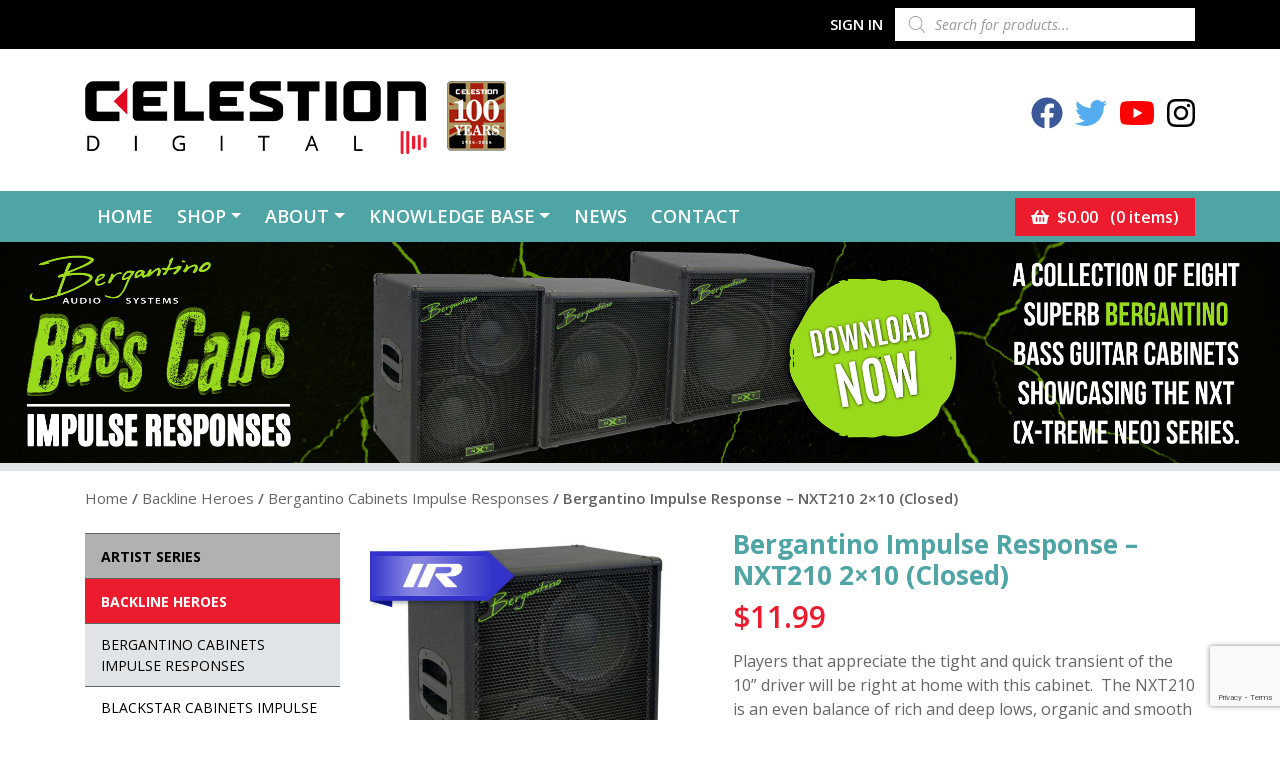

--- FILE ---
content_type: text/html; charset=utf-8
request_url: https://www.google.com/recaptcha/api2/anchor?ar=1&k=6LdkpY0UAAAAACl0S5hdJckJCC_gggYl1-B_ki3l&co=aHR0cHM6Ly93d3cuY2VsZXN0aW9ucGx1cy5jb206NDQz&hl=en&v=PoyoqOPhxBO7pBk68S4YbpHZ&size=invisible&anchor-ms=20000&execute-ms=30000&cb=k5vd6p2qfie4
body_size: 48707
content:
<!DOCTYPE HTML><html dir="ltr" lang="en"><head><meta http-equiv="Content-Type" content="text/html; charset=UTF-8">
<meta http-equiv="X-UA-Compatible" content="IE=edge">
<title>reCAPTCHA</title>
<style type="text/css">
/* cyrillic-ext */
@font-face {
  font-family: 'Roboto';
  font-style: normal;
  font-weight: 400;
  font-stretch: 100%;
  src: url(//fonts.gstatic.com/s/roboto/v48/KFO7CnqEu92Fr1ME7kSn66aGLdTylUAMa3GUBHMdazTgWw.woff2) format('woff2');
  unicode-range: U+0460-052F, U+1C80-1C8A, U+20B4, U+2DE0-2DFF, U+A640-A69F, U+FE2E-FE2F;
}
/* cyrillic */
@font-face {
  font-family: 'Roboto';
  font-style: normal;
  font-weight: 400;
  font-stretch: 100%;
  src: url(//fonts.gstatic.com/s/roboto/v48/KFO7CnqEu92Fr1ME7kSn66aGLdTylUAMa3iUBHMdazTgWw.woff2) format('woff2');
  unicode-range: U+0301, U+0400-045F, U+0490-0491, U+04B0-04B1, U+2116;
}
/* greek-ext */
@font-face {
  font-family: 'Roboto';
  font-style: normal;
  font-weight: 400;
  font-stretch: 100%;
  src: url(//fonts.gstatic.com/s/roboto/v48/KFO7CnqEu92Fr1ME7kSn66aGLdTylUAMa3CUBHMdazTgWw.woff2) format('woff2');
  unicode-range: U+1F00-1FFF;
}
/* greek */
@font-face {
  font-family: 'Roboto';
  font-style: normal;
  font-weight: 400;
  font-stretch: 100%;
  src: url(//fonts.gstatic.com/s/roboto/v48/KFO7CnqEu92Fr1ME7kSn66aGLdTylUAMa3-UBHMdazTgWw.woff2) format('woff2');
  unicode-range: U+0370-0377, U+037A-037F, U+0384-038A, U+038C, U+038E-03A1, U+03A3-03FF;
}
/* math */
@font-face {
  font-family: 'Roboto';
  font-style: normal;
  font-weight: 400;
  font-stretch: 100%;
  src: url(//fonts.gstatic.com/s/roboto/v48/KFO7CnqEu92Fr1ME7kSn66aGLdTylUAMawCUBHMdazTgWw.woff2) format('woff2');
  unicode-range: U+0302-0303, U+0305, U+0307-0308, U+0310, U+0312, U+0315, U+031A, U+0326-0327, U+032C, U+032F-0330, U+0332-0333, U+0338, U+033A, U+0346, U+034D, U+0391-03A1, U+03A3-03A9, U+03B1-03C9, U+03D1, U+03D5-03D6, U+03F0-03F1, U+03F4-03F5, U+2016-2017, U+2034-2038, U+203C, U+2040, U+2043, U+2047, U+2050, U+2057, U+205F, U+2070-2071, U+2074-208E, U+2090-209C, U+20D0-20DC, U+20E1, U+20E5-20EF, U+2100-2112, U+2114-2115, U+2117-2121, U+2123-214F, U+2190, U+2192, U+2194-21AE, U+21B0-21E5, U+21F1-21F2, U+21F4-2211, U+2213-2214, U+2216-22FF, U+2308-230B, U+2310, U+2319, U+231C-2321, U+2336-237A, U+237C, U+2395, U+239B-23B7, U+23D0, U+23DC-23E1, U+2474-2475, U+25AF, U+25B3, U+25B7, U+25BD, U+25C1, U+25CA, U+25CC, U+25FB, U+266D-266F, U+27C0-27FF, U+2900-2AFF, U+2B0E-2B11, U+2B30-2B4C, U+2BFE, U+3030, U+FF5B, U+FF5D, U+1D400-1D7FF, U+1EE00-1EEFF;
}
/* symbols */
@font-face {
  font-family: 'Roboto';
  font-style: normal;
  font-weight: 400;
  font-stretch: 100%;
  src: url(//fonts.gstatic.com/s/roboto/v48/KFO7CnqEu92Fr1ME7kSn66aGLdTylUAMaxKUBHMdazTgWw.woff2) format('woff2');
  unicode-range: U+0001-000C, U+000E-001F, U+007F-009F, U+20DD-20E0, U+20E2-20E4, U+2150-218F, U+2190, U+2192, U+2194-2199, U+21AF, U+21E6-21F0, U+21F3, U+2218-2219, U+2299, U+22C4-22C6, U+2300-243F, U+2440-244A, U+2460-24FF, U+25A0-27BF, U+2800-28FF, U+2921-2922, U+2981, U+29BF, U+29EB, U+2B00-2BFF, U+4DC0-4DFF, U+FFF9-FFFB, U+10140-1018E, U+10190-1019C, U+101A0, U+101D0-101FD, U+102E0-102FB, U+10E60-10E7E, U+1D2C0-1D2D3, U+1D2E0-1D37F, U+1F000-1F0FF, U+1F100-1F1AD, U+1F1E6-1F1FF, U+1F30D-1F30F, U+1F315, U+1F31C, U+1F31E, U+1F320-1F32C, U+1F336, U+1F378, U+1F37D, U+1F382, U+1F393-1F39F, U+1F3A7-1F3A8, U+1F3AC-1F3AF, U+1F3C2, U+1F3C4-1F3C6, U+1F3CA-1F3CE, U+1F3D4-1F3E0, U+1F3ED, U+1F3F1-1F3F3, U+1F3F5-1F3F7, U+1F408, U+1F415, U+1F41F, U+1F426, U+1F43F, U+1F441-1F442, U+1F444, U+1F446-1F449, U+1F44C-1F44E, U+1F453, U+1F46A, U+1F47D, U+1F4A3, U+1F4B0, U+1F4B3, U+1F4B9, U+1F4BB, U+1F4BF, U+1F4C8-1F4CB, U+1F4D6, U+1F4DA, U+1F4DF, U+1F4E3-1F4E6, U+1F4EA-1F4ED, U+1F4F7, U+1F4F9-1F4FB, U+1F4FD-1F4FE, U+1F503, U+1F507-1F50B, U+1F50D, U+1F512-1F513, U+1F53E-1F54A, U+1F54F-1F5FA, U+1F610, U+1F650-1F67F, U+1F687, U+1F68D, U+1F691, U+1F694, U+1F698, U+1F6AD, U+1F6B2, U+1F6B9-1F6BA, U+1F6BC, U+1F6C6-1F6CF, U+1F6D3-1F6D7, U+1F6E0-1F6EA, U+1F6F0-1F6F3, U+1F6F7-1F6FC, U+1F700-1F7FF, U+1F800-1F80B, U+1F810-1F847, U+1F850-1F859, U+1F860-1F887, U+1F890-1F8AD, U+1F8B0-1F8BB, U+1F8C0-1F8C1, U+1F900-1F90B, U+1F93B, U+1F946, U+1F984, U+1F996, U+1F9E9, U+1FA00-1FA6F, U+1FA70-1FA7C, U+1FA80-1FA89, U+1FA8F-1FAC6, U+1FACE-1FADC, U+1FADF-1FAE9, U+1FAF0-1FAF8, U+1FB00-1FBFF;
}
/* vietnamese */
@font-face {
  font-family: 'Roboto';
  font-style: normal;
  font-weight: 400;
  font-stretch: 100%;
  src: url(//fonts.gstatic.com/s/roboto/v48/KFO7CnqEu92Fr1ME7kSn66aGLdTylUAMa3OUBHMdazTgWw.woff2) format('woff2');
  unicode-range: U+0102-0103, U+0110-0111, U+0128-0129, U+0168-0169, U+01A0-01A1, U+01AF-01B0, U+0300-0301, U+0303-0304, U+0308-0309, U+0323, U+0329, U+1EA0-1EF9, U+20AB;
}
/* latin-ext */
@font-face {
  font-family: 'Roboto';
  font-style: normal;
  font-weight: 400;
  font-stretch: 100%;
  src: url(//fonts.gstatic.com/s/roboto/v48/KFO7CnqEu92Fr1ME7kSn66aGLdTylUAMa3KUBHMdazTgWw.woff2) format('woff2');
  unicode-range: U+0100-02BA, U+02BD-02C5, U+02C7-02CC, U+02CE-02D7, U+02DD-02FF, U+0304, U+0308, U+0329, U+1D00-1DBF, U+1E00-1E9F, U+1EF2-1EFF, U+2020, U+20A0-20AB, U+20AD-20C0, U+2113, U+2C60-2C7F, U+A720-A7FF;
}
/* latin */
@font-face {
  font-family: 'Roboto';
  font-style: normal;
  font-weight: 400;
  font-stretch: 100%;
  src: url(//fonts.gstatic.com/s/roboto/v48/KFO7CnqEu92Fr1ME7kSn66aGLdTylUAMa3yUBHMdazQ.woff2) format('woff2');
  unicode-range: U+0000-00FF, U+0131, U+0152-0153, U+02BB-02BC, U+02C6, U+02DA, U+02DC, U+0304, U+0308, U+0329, U+2000-206F, U+20AC, U+2122, U+2191, U+2193, U+2212, U+2215, U+FEFF, U+FFFD;
}
/* cyrillic-ext */
@font-face {
  font-family: 'Roboto';
  font-style: normal;
  font-weight: 500;
  font-stretch: 100%;
  src: url(//fonts.gstatic.com/s/roboto/v48/KFO7CnqEu92Fr1ME7kSn66aGLdTylUAMa3GUBHMdazTgWw.woff2) format('woff2');
  unicode-range: U+0460-052F, U+1C80-1C8A, U+20B4, U+2DE0-2DFF, U+A640-A69F, U+FE2E-FE2F;
}
/* cyrillic */
@font-face {
  font-family: 'Roboto';
  font-style: normal;
  font-weight: 500;
  font-stretch: 100%;
  src: url(//fonts.gstatic.com/s/roboto/v48/KFO7CnqEu92Fr1ME7kSn66aGLdTylUAMa3iUBHMdazTgWw.woff2) format('woff2');
  unicode-range: U+0301, U+0400-045F, U+0490-0491, U+04B0-04B1, U+2116;
}
/* greek-ext */
@font-face {
  font-family: 'Roboto';
  font-style: normal;
  font-weight: 500;
  font-stretch: 100%;
  src: url(//fonts.gstatic.com/s/roboto/v48/KFO7CnqEu92Fr1ME7kSn66aGLdTylUAMa3CUBHMdazTgWw.woff2) format('woff2');
  unicode-range: U+1F00-1FFF;
}
/* greek */
@font-face {
  font-family: 'Roboto';
  font-style: normal;
  font-weight: 500;
  font-stretch: 100%;
  src: url(//fonts.gstatic.com/s/roboto/v48/KFO7CnqEu92Fr1ME7kSn66aGLdTylUAMa3-UBHMdazTgWw.woff2) format('woff2');
  unicode-range: U+0370-0377, U+037A-037F, U+0384-038A, U+038C, U+038E-03A1, U+03A3-03FF;
}
/* math */
@font-face {
  font-family: 'Roboto';
  font-style: normal;
  font-weight: 500;
  font-stretch: 100%;
  src: url(//fonts.gstatic.com/s/roboto/v48/KFO7CnqEu92Fr1ME7kSn66aGLdTylUAMawCUBHMdazTgWw.woff2) format('woff2');
  unicode-range: U+0302-0303, U+0305, U+0307-0308, U+0310, U+0312, U+0315, U+031A, U+0326-0327, U+032C, U+032F-0330, U+0332-0333, U+0338, U+033A, U+0346, U+034D, U+0391-03A1, U+03A3-03A9, U+03B1-03C9, U+03D1, U+03D5-03D6, U+03F0-03F1, U+03F4-03F5, U+2016-2017, U+2034-2038, U+203C, U+2040, U+2043, U+2047, U+2050, U+2057, U+205F, U+2070-2071, U+2074-208E, U+2090-209C, U+20D0-20DC, U+20E1, U+20E5-20EF, U+2100-2112, U+2114-2115, U+2117-2121, U+2123-214F, U+2190, U+2192, U+2194-21AE, U+21B0-21E5, U+21F1-21F2, U+21F4-2211, U+2213-2214, U+2216-22FF, U+2308-230B, U+2310, U+2319, U+231C-2321, U+2336-237A, U+237C, U+2395, U+239B-23B7, U+23D0, U+23DC-23E1, U+2474-2475, U+25AF, U+25B3, U+25B7, U+25BD, U+25C1, U+25CA, U+25CC, U+25FB, U+266D-266F, U+27C0-27FF, U+2900-2AFF, U+2B0E-2B11, U+2B30-2B4C, U+2BFE, U+3030, U+FF5B, U+FF5D, U+1D400-1D7FF, U+1EE00-1EEFF;
}
/* symbols */
@font-face {
  font-family: 'Roboto';
  font-style: normal;
  font-weight: 500;
  font-stretch: 100%;
  src: url(//fonts.gstatic.com/s/roboto/v48/KFO7CnqEu92Fr1ME7kSn66aGLdTylUAMaxKUBHMdazTgWw.woff2) format('woff2');
  unicode-range: U+0001-000C, U+000E-001F, U+007F-009F, U+20DD-20E0, U+20E2-20E4, U+2150-218F, U+2190, U+2192, U+2194-2199, U+21AF, U+21E6-21F0, U+21F3, U+2218-2219, U+2299, U+22C4-22C6, U+2300-243F, U+2440-244A, U+2460-24FF, U+25A0-27BF, U+2800-28FF, U+2921-2922, U+2981, U+29BF, U+29EB, U+2B00-2BFF, U+4DC0-4DFF, U+FFF9-FFFB, U+10140-1018E, U+10190-1019C, U+101A0, U+101D0-101FD, U+102E0-102FB, U+10E60-10E7E, U+1D2C0-1D2D3, U+1D2E0-1D37F, U+1F000-1F0FF, U+1F100-1F1AD, U+1F1E6-1F1FF, U+1F30D-1F30F, U+1F315, U+1F31C, U+1F31E, U+1F320-1F32C, U+1F336, U+1F378, U+1F37D, U+1F382, U+1F393-1F39F, U+1F3A7-1F3A8, U+1F3AC-1F3AF, U+1F3C2, U+1F3C4-1F3C6, U+1F3CA-1F3CE, U+1F3D4-1F3E0, U+1F3ED, U+1F3F1-1F3F3, U+1F3F5-1F3F7, U+1F408, U+1F415, U+1F41F, U+1F426, U+1F43F, U+1F441-1F442, U+1F444, U+1F446-1F449, U+1F44C-1F44E, U+1F453, U+1F46A, U+1F47D, U+1F4A3, U+1F4B0, U+1F4B3, U+1F4B9, U+1F4BB, U+1F4BF, U+1F4C8-1F4CB, U+1F4D6, U+1F4DA, U+1F4DF, U+1F4E3-1F4E6, U+1F4EA-1F4ED, U+1F4F7, U+1F4F9-1F4FB, U+1F4FD-1F4FE, U+1F503, U+1F507-1F50B, U+1F50D, U+1F512-1F513, U+1F53E-1F54A, U+1F54F-1F5FA, U+1F610, U+1F650-1F67F, U+1F687, U+1F68D, U+1F691, U+1F694, U+1F698, U+1F6AD, U+1F6B2, U+1F6B9-1F6BA, U+1F6BC, U+1F6C6-1F6CF, U+1F6D3-1F6D7, U+1F6E0-1F6EA, U+1F6F0-1F6F3, U+1F6F7-1F6FC, U+1F700-1F7FF, U+1F800-1F80B, U+1F810-1F847, U+1F850-1F859, U+1F860-1F887, U+1F890-1F8AD, U+1F8B0-1F8BB, U+1F8C0-1F8C1, U+1F900-1F90B, U+1F93B, U+1F946, U+1F984, U+1F996, U+1F9E9, U+1FA00-1FA6F, U+1FA70-1FA7C, U+1FA80-1FA89, U+1FA8F-1FAC6, U+1FACE-1FADC, U+1FADF-1FAE9, U+1FAF0-1FAF8, U+1FB00-1FBFF;
}
/* vietnamese */
@font-face {
  font-family: 'Roboto';
  font-style: normal;
  font-weight: 500;
  font-stretch: 100%;
  src: url(//fonts.gstatic.com/s/roboto/v48/KFO7CnqEu92Fr1ME7kSn66aGLdTylUAMa3OUBHMdazTgWw.woff2) format('woff2');
  unicode-range: U+0102-0103, U+0110-0111, U+0128-0129, U+0168-0169, U+01A0-01A1, U+01AF-01B0, U+0300-0301, U+0303-0304, U+0308-0309, U+0323, U+0329, U+1EA0-1EF9, U+20AB;
}
/* latin-ext */
@font-face {
  font-family: 'Roboto';
  font-style: normal;
  font-weight: 500;
  font-stretch: 100%;
  src: url(//fonts.gstatic.com/s/roboto/v48/KFO7CnqEu92Fr1ME7kSn66aGLdTylUAMa3KUBHMdazTgWw.woff2) format('woff2');
  unicode-range: U+0100-02BA, U+02BD-02C5, U+02C7-02CC, U+02CE-02D7, U+02DD-02FF, U+0304, U+0308, U+0329, U+1D00-1DBF, U+1E00-1E9F, U+1EF2-1EFF, U+2020, U+20A0-20AB, U+20AD-20C0, U+2113, U+2C60-2C7F, U+A720-A7FF;
}
/* latin */
@font-face {
  font-family: 'Roboto';
  font-style: normal;
  font-weight: 500;
  font-stretch: 100%;
  src: url(//fonts.gstatic.com/s/roboto/v48/KFO7CnqEu92Fr1ME7kSn66aGLdTylUAMa3yUBHMdazQ.woff2) format('woff2');
  unicode-range: U+0000-00FF, U+0131, U+0152-0153, U+02BB-02BC, U+02C6, U+02DA, U+02DC, U+0304, U+0308, U+0329, U+2000-206F, U+20AC, U+2122, U+2191, U+2193, U+2212, U+2215, U+FEFF, U+FFFD;
}
/* cyrillic-ext */
@font-face {
  font-family: 'Roboto';
  font-style: normal;
  font-weight: 900;
  font-stretch: 100%;
  src: url(//fonts.gstatic.com/s/roboto/v48/KFO7CnqEu92Fr1ME7kSn66aGLdTylUAMa3GUBHMdazTgWw.woff2) format('woff2');
  unicode-range: U+0460-052F, U+1C80-1C8A, U+20B4, U+2DE0-2DFF, U+A640-A69F, U+FE2E-FE2F;
}
/* cyrillic */
@font-face {
  font-family: 'Roboto';
  font-style: normal;
  font-weight: 900;
  font-stretch: 100%;
  src: url(//fonts.gstatic.com/s/roboto/v48/KFO7CnqEu92Fr1ME7kSn66aGLdTylUAMa3iUBHMdazTgWw.woff2) format('woff2');
  unicode-range: U+0301, U+0400-045F, U+0490-0491, U+04B0-04B1, U+2116;
}
/* greek-ext */
@font-face {
  font-family: 'Roboto';
  font-style: normal;
  font-weight: 900;
  font-stretch: 100%;
  src: url(//fonts.gstatic.com/s/roboto/v48/KFO7CnqEu92Fr1ME7kSn66aGLdTylUAMa3CUBHMdazTgWw.woff2) format('woff2');
  unicode-range: U+1F00-1FFF;
}
/* greek */
@font-face {
  font-family: 'Roboto';
  font-style: normal;
  font-weight: 900;
  font-stretch: 100%;
  src: url(//fonts.gstatic.com/s/roboto/v48/KFO7CnqEu92Fr1ME7kSn66aGLdTylUAMa3-UBHMdazTgWw.woff2) format('woff2');
  unicode-range: U+0370-0377, U+037A-037F, U+0384-038A, U+038C, U+038E-03A1, U+03A3-03FF;
}
/* math */
@font-face {
  font-family: 'Roboto';
  font-style: normal;
  font-weight: 900;
  font-stretch: 100%;
  src: url(//fonts.gstatic.com/s/roboto/v48/KFO7CnqEu92Fr1ME7kSn66aGLdTylUAMawCUBHMdazTgWw.woff2) format('woff2');
  unicode-range: U+0302-0303, U+0305, U+0307-0308, U+0310, U+0312, U+0315, U+031A, U+0326-0327, U+032C, U+032F-0330, U+0332-0333, U+0338, U+033A, U+0346, U+034D, U+0391-03A1, U+03A3-03A9, U+03B1-03C9, U+03D1, U+03D5-03D6, U+03F0-03F1, U+03F4-03F5, U+2016-2017, U+2034-2038, U+203C, U+2040, U+2043, U+2047, U+2050, U+2057, U+205F, U+2070-2071, U+2074-208E, U+2090-209C, U+20D0-20DC, U+20E1, U+20E5-20EF, U+2100-2112, U+2114-2115, U+2117-2121, U+2123-214F, U+2190, U+2192, U+2194-21AE, U+21B0-21E5, U+21F1-21F2, U+21F4-2211, U+2213-2214, U+2216-22FF, U+2308-230B, U+2310, U+2319, U+231C-2321, U+2336-237A, U+237C, U+2395, U+239B-23B7, U+23D0, U+23DC-23E1, U+2474-2475, U+25AF, U+25B3, U+25B7, U+25BD, U+25C1, U+25CA, U+25CC, U+25FB, U+266D-266F, U+27C0-27FF, U+2900-2AFF, U+2B0E-2B11, U+2B30-2B4C, U+2BFE, U+3030, U+FF5B, U+FF5D, U+1D400-1D7FF, U+1EE00-1EEFF;
}
/* symbols */
@font-face {
  font-family: 'Roboto';
  font-style: normal;
  font-weight: 900;
  font-stretch: 100%;
  src: url(//fonts.gstatic.com/s/roboto/v48/KFO7CnqEu92Fr1ME7kSn66aGLdTylUAMaxKUBHMdazTgWw.woff2) format('woff2');
  unicode-range: U+0001-000C, U+000E-001F, U+007F-009F, U+20DD-20E0, U+20E2-20E4, U+2150-218F, U+2190, U+2192, U+2194-2199, U+21AF, U+21E6-21F0, U+21F3, U+2218-2219, U+2299, U+22C4-22C6, U+2300-243F, U+2440-244A, U+2460-24FF, U+25A0-27BF, U+2800-28FF, U+2921-2922, U+2981, U+29BF, U+29EB, U+2B00-2BFF, U+4DC0-4DFF, U+FFF9-FFFB, U+10140-1018E, U+10190-1019C, U+101A0, U+101D0-101FD, U+102E0-102FB, U+10E60-10E7E, U+1D2C0-1D2D3, U+1D2E0-1D37F, U+1F000-1F0FF, U+1F100-1F1AD, U+1F1E6-1F1FF, U+1F30D-1F30F, U+1F315, U+1F31C, U+1F31E, U+1F320-1F32C, U+1F336, U+1F378, U+1F37D, U+1F382, U+1F393-1F39F, U+1F3A7-1F3A8, U+1F3AC-1F3AF, U+1F3C2, U+1F3C4-1F3C6, U+1F3CA-1F3CE, U+1F3D4-1F3E0, U+1F3ED, U+1F3F1-1F3F3, U+1F3F5-1F3F7, U+1F408, U+1F415, U+1F41F, U+1F426, U+1F43F, U+1F441-1F442, U+1F444, U+1F446-1F449, U+1F44C-1F44E, U+1F453, U+1F46A, U+1F47D, U+1F4A3, U+1F4B0, U+1F4B3, U+1F4B9, U+1F4BB, U+1F4BF, U+1F4C8-1F4CB, U+1F4D6, U+1F4DA, U+1F4DF, U+1F4E3-1F4E6, U+1F4EA-1F4ED, U+1F4F7, U+1F4F9-1F4FB, U+1F4FD-1F4FE, U+1F503, U+1F507-1F50B, U+1F50D, U+1F512-1F513, U+1F53E-1F54A, U+1F54F-1F5FA, U+1F610, U+1F650-1F67F, U+1F687, U+1F68D, U+1F691, U+1F694, U+1F698, U+1F6AD, U+1F6B2, U+1F6B9-1F6BA, U+1F6BC, U+1F6C6-1F6CF, U+1F6D3-1F6D7, U+1F6E0-1F6EA, U+1F6F0-1F6F3, U+1F6F7-1F6FC, U+1F700-1F7FF, U+1F800-1F80B, U+1F810-1F847, U+1F850-1F859, U+1F860-1F887, U+1F890-1F8AD, U+1F8B0-1F8BB, U+1F8C0-1F8C1, U+1F900-1F90B, U+1F93B, U+1F946, U+1F984, U+1F996, U+1F9E9, U+1FA00-1FA6F, U+1FA70-1FA7C, U+1FA80-1FA89, U+1FA8F-1FAC6, U+1FACE-1FADC, U+1FADF-1FAE9, U+1FAF0-1FAF8, U+1FB00-1FBFF;
}
/* vietnamese */
@font-face {
  font-family: 'Roboto';
  font-style: normal;
  font-weight: 900;
  font-stretch: 100%;
  src: url(//fonts.gstatic.com/s/roboto/v48/KFO7CnqEu92Fr1ME7kSn66aGLdTylUAMa3OUBHMdazTgWw.woff2) format('woff2');
  unicode-range: U+0102-0103, U+0110-0111, U+0128-0129, U+0168-0169, U+01A0-01A1, U+01AF-01B0, U+0300-0301, U+0303-0304, U+0308-0309, U+0323, U+0329, U+1EA0-1EF9, U+20AB;
}
/* latin-ext */
@font-face {
  font-family: 'Roboto';
  font-style: normal;
  font-weight: 900;
  font-stretch: 100%;
  src: url(//fonts.gstatic.com/s/roboto/v48/KFO7CnqEu92Fr1ME7kSn66aGLdTylUAMa3KUBHMdazTgWw.woff2) format('woff2');
  unicode-range: U+0100-02BA, U+02BD-02C5, U+02C7-02CC, U+02CE-02D7, U+02DD-02FF, U+0304, U+0308, U+0329, U+1D00-1DBF, U+1E00-1E9F, U+1EF2-1EFF, U+2020, U+20A0-20AB, U+20AD-20C0, U+2113, U+2C60-2C7F, U+A720-A7FF;
}
/* latin */
@font-face {
  font-family: 'Roboto';
  font-style: normal;
  font-weight: 900;
  font-stretch: 100%;
  src: url(//fonts.gstatic.com/s/roboto/v48/KFO7CnqEu92Fr1ME7kSn66aGLdTylUAMa3yUBHMdazQ.woff2) format('woff2');
  unicode-range: U+0000-00FF, U+0131, U+0152-0153, U+02BB-02BC, U+02C6, U+02DA, U+02DC, U+0304, U+0308, U+0329, U+2000-206F, U+20AC, U+2122, U+2191, U+2193, U+2212, U+2215, U+FEFF, U+FFFD;
}

</style>
<link rel="stylesheet" type="text/css" href="https://www.gstatic.com/recaptcha/releases/PoyoqOPhxBO7pBk68S4YbpHZ/styles__ltr.css">
<script nonce="Ga2kD_yJOtpVTvjBqABtng" type="text/javascript">window['__recaptcha_api'] = 'https://www.google.com/recaptcha/api2/';</script>
<script type="text/javascript" src="https://www.gstatic.com/recaptcha/releases/PoyoqOPhxBO7pBk68S4YbpHZ/recaptcha__en.js" nonce="Ga2kD_yJOtpVTvjBqABtng">
      
    </script></head>
<body><div id="rc-anchor-alert" class="rc-anchor-alert"></div>
<input type="hidden" id="recaptcha-token" value="[base64]">
<script type="text/javascript" nonce="Ga2kD_yJOtpVTvjBqABtng">
      recaptcha.anchor.Main.init("[\x22ainput\x22,[\x22bgdata\x22,\x22\x22,\[base64]/[base64]/[base64]/[base64]/[base64]/UltsKytdPUU6KEU8MjA0OD9SW2wrK109RT4+NnwxOTI6KChFJjY0NTEyKT09NTUyOTYmJk0rMTxjLmxlbmd0aCYmKGMuY2hhckNvZGVBdChNKzEpJjY0NTEyKT09NTYzMjA/[base64]/[base64]/[base64]/[base64]/[base64]/[base64]/[base64]\x22,\[base64]\x22,\x22w5PDnMOLwpHCsnrDnMKfTMOFK8K7wo3CkMKFw63CtMKtw4nCgMKpwp9bbgc2wpHDmH/ClzpHYsKmYsKxwqfCh8OYw4cJwozCg8KNw6kVUiVADzZcwoBNw57DlsOgcsKUETfCqcKVwpfDp8O/[base64]/DtlLDmcO+SsKoBn8uw7HCtcOYD1EzY8KnZikWwpIgwroJwqU9SsO0H3rCscKtw7E+VsKvVSdgw6EVwonCvxNAfcOgA0bClcKdOlLCj8OQHBNTwqFEw4c0Y8K5w43CnMO3LMO/WTcLw5fDncOBw70rDMKUwp4aw4/DsC5KdsODewzDnsOxfTvDpnfCpWnCocKpwrfCqMKJEDDCrMO1Owcowq88Awd1w6EJbU/CnxDDiCgxO8OxScKVw6DDoW/[base64]/CiBQRGsKlNWHDjMOTNWbDmMOtUcOPCCw+w6fDhcOsZT/CgMOkb03DnX8lwpN2wqRzwpQOwqozwp8WT2zDs0nDnMOTCSo8IBDCssK2wqk4Fl3CrcOrTSnCqTnDvcKQM8KzKcKqGMOJw4lgwrvDs27CtgzDuCYxw6rCpcK3Uxxiw5BwesODaMO2w6J/[base64]/DgnlDbMKeDcKWY2fCrHoVwrLDjsO+wqU7wqdKdcOJw45Jw7MewoEVRMKxw6/DqMKZBsOpBV3CiChqwozCqgDDocKpw7kJEMKNw7DCgQETHETDoRp2DUDDiU91w5fCn8OewqtOZg45P8OswoHDgcOgQMKbw7x/wocTS8KpwogYSMKbJm4HB0Z/[base64]/[base64]/CtyHCmHLDqXkWEQ9/[base64]/Cr20YPCHDtSzCjMOww45lI8OoMsK1w650w4JONgrCqcOmN8KkIhwFw4PDrkpcw7F6Sm3ChB98w6hSwolnw78lbD/[base64]/CgsOVMnvCrG9pwrEdwphOw6RjLhk+wrDDoMKWXB3DlzYIwo3Clz9TSsK+w5bCiMKLw4JJw7hYecOpE13CphTDgmk5OMK8woEow67DoAVzw4V8S8KGw5zCrsKiGQzDmltgwpXCqntmwph5SnLDhB7CscKnw7XCumrCrx7DhSl6XMKBwrjCv8K1w4zCrX8Nw7HDvsO/UinCucOpw4DClMO2bhMFworCnCQeH3wvw6TDrcO7wqTClxFpAnjDrxvDo8KgLcKoN0VSw5vDhsK6DsK9wrVpw5hyw5vCt2DCiG8lBwjDsMKQW8KBw40Aw5LDqHzDuGgXw4vCkXHCssOOAHobFkhucl/DkVFawq3Dr0XDksOlw7jDhAfDlMO2SMKjwqzCp8O3FsO4Kx3DtQoKUcO2TGnDkMOpScKENMKIw4PCpMK1wrEKwrzCjFrClhUzeihJN0XCkl/[base64]/CgsO+BSguVGU9wqTDuHk6w6PChsKHw78OwqHDpsOKVn8pw5BEwpBXRcKvKkzCi1jDh8KSZUhVBE/[base64]/w6RUw4fCrMOKwqjCtH7Chh9uIktrw53DiDBKw5FdLsOYwqVSZ8KLPAFDTmYHasKfwo/[base64]/CuzPDgMOlw61CwpbCjz7CijFhwoTCq8KSwrPCvzYew5HDvyfCosOgccKWw4/[base64]/XgN3w6UEw4PDpcKkw4t1wrLDkwYdwq/CmMO2BgF3wo9Lw4MCw6YOwoIzDMONw418RkQ/[base64]/DicKIw6fDhjoUS8KXVmtKa8OCVcOqwqXDp8Oxw6EKw6jCl8Ordk/CgW9Bw5jClFVDTsOlwpZAwr3DqhLCiwoGdGI3wqXDosO6w5g1wqEowpPCn8KUIC/CscKnwpAew44aDsKCMBTDqcOAw6TCocOvwrnDiVogw4PDpQo4wrQ3XwfCocO3GHBBWX4rO8OFesOdH3J1GMKxw7nCp2NzwrR4FUjDlklTw6DCrnDDvsK4LzBXw5zCtVxYwpfCigRPY1bDijLCrhzCqsO7wr/DlsKRV1jDlkXDoMKaBilvw63Cg1d6wpojVMKeEsOqWjpRwq1ufsKTI2o9wot5wovDrcK4R8O/OTjDohLDiGjCtUrDkMONw6/DusO6wr5gO8OeICxVfHohJy/Cpm/ChxPCl3jCkVQbAMO8PMKewrPCmT/[base64]/[base64]/w4MbHMOXwoRBwrjDrCl9WXHCtMKrw4MiwroeIjQUw5TDp8K2F8KhUjTCu8OZw7XDncKtw6XDtsKpwqnCvADDusKWwpsAwp/CtsKgL1TCtCcXXsKkwpLDv8O7wpsfw6hCUcOkw6NaGsOkTMO7wp3DpiwUwpDDmMOvecKYwpg0I3ZJwo19w6bDsMOGwr3CsUvDqcOQS0fCn8K3woLCrxkdw7EOwoNGVsOIw4QUw6bDvAI7WnpYwp/[base64]/GMOVJ8K0w4kjw4JSw6PClcOiwoLCkcKpw5k5w4/CkMKqwqrCtjLCp19gB3lHLSsFw6hSHMK8wrpZwqXDil8qMG/Cq34Iw6YFwrk/[base64]/DtBjDqMOdw7ocfCXDoFHCq8KzZsOowoA2w4sOwqfCqMO7w4AwbWDCrUwZfAxfwpLDvcKeVcOMwpzCqHl0wrQJAmbDncObWcOALcO4OcK+w4XChUdtw4jCnsOvwr5TwoTCi1fDiMKJM8Ozwr1vw6/[base64]/DssK1wrfCiSbCiSnCjsKVOljDmsKAYVPDisKGw6Y5wrLCqy1Swp7CtkXDvTTDksOTw5rDjigIw6PDpsK4woPDh27CoMKJw6TDgMOLVcKsOBE7JMOaSmZAMlAPwpFjw7rDmjbCsVrDpMO5OwXDixTCvcKAKsKVwpTDvMOVw60Cw4/DhFXCt34bFWUTw5HDgRvDlMOPw7zCnMKmfMO4w5IqGisRwrkwDG1iIgALAcOuMT/DkcK3TlNfwqwJwo3DhcKiXcKmMCvCiTt8w7YIMy3CslU1Y8O/[base64]/[base64]/DrcK7w7XDjMKteR1Uw6/DpQ1Yw4oreztFdivChB7CtkfCscOTwrcrw5vDl8O9w4FBEw4/VcOnw5PCtyjDuUXCvsObIcKlwrLCsGXCn8K/KMOUw7IIKkEUOcOHwrZUCUnDn8OaIMKmwobDhlI7eyDCjmB2wodUw67CsBHDgzREwr/[base64]/JFLDmMKkDsKcHUDDhlrCq8O2fVFUw6xjwofDliHChgzDkBfCm8O9w5PCscOaFcKAw7tQDsKuw5Qvwq41VsOFK3LCsDogw53Dk8OFw5vCrFbCg1vDjSRpGMK1bcKOCVDDlMO5w7I2w6QEVG3CsiDCv8O1wq3DscK1w7vDusKjwr7DnGzDpGwIDQ/[base64]/CnsKPwodhCMKFw4jCvjBEBcOewql9AzdTU8Kcw4xXL014w4p7wrdFwrjDiMKOw6NSw6l7w7DCmi9ZTcKzw7zCkcKQwoDCiwrCmMKcOEY4wp0ZCsKHw6N/fk3CnWfCqlNHwpXCoiPDoXDCqcKYXsO8w6JYw6jCq27Cum/Di8OzOCLDjMOpQsKGw63Dr19OHl7CjsOWR17Cj3pMw6bDosKQeXjDgcOhwqA4wqgNLMK1d8KiV13Dm2nChhcjw6NyWnLCmsK7w5nCkMOHw53Dm8KEw5oFwpVew4TClsK+wpjCjcObwp4ow73CtRPCg2RQwo/[base64]/CvzTCvsOxwqXDjx80QBxxwodbNcKVw6FHUsO5wqZEwrhyUcOebFVDwpDDhMKjAcO8wqpjIxvDgSLCrxvDvFsYVUHDr2/CmcORZ0AWw4RHwpTCgUNOaD9FbsKsHSvCvMOkYMKEwq0zXMOUw7gGw47DscONw4otw5xOw400WcK8w4kxaG7ChCB6wqZkw7XCiMO2BBcdfsOgPQbDlVnCvQZuCxoVwrQkwp/[base64]/DpA9hDizCtMOhPU/Clk0CJyjDp8OBwo3DhsOIwonCjRvCp8KwLjLCh8KKwq48w6vDnVlBw5kiTsK6WMKTw63DuMKcWU18w5DDvAIQVhJ/YsOYw6Z7Y8O9wo/CjFTChTt4aMOCNgnCscOrwrbDssKqw6PDhVtdPyh2QilTRsK6w6p7eGXDtMK4O8KHfRzCoxHCmRzCq8O8w5bCigTDtsK/wpPCqMO8DcOnOMK3PhDCgT0YZcOlwpXDjsKBwp7DmsKewqFLwqJ9w7zDoMKiYMK6wqHCn2rCpMKAJFvDu8O9w6UWYgDCucO4dsO0HsKpwqfCr8K4ewrCrknDqcK/w6d4wqdtw5YnZkEpfxEtwoTDj0PDmig5ViRRwpc1QR49QsOgN2BRw7ckDHwjwqkpfsKmc8KGZjTDi2/[base64]/CpXPCu8ObDcOmw6bCjEExwqrCncO3w5vDvsKSwqfCmXU2RsONOgsow5LCnMKnw7vDpcOYw5rCq8Kswp8TwpljU8KQwqfDvhUkBXQIw7Fjd8K6wrzCpMK9w5hJwqbCu8OyZ8OtwrLCjcOdFEjCn8KYw7g0w7YxwpVDUE1MwqFUPXcjfMK/bizDmFQ5N1MLw5HCncO4csO5UsOgw6IIwpV1w6/CusOmwrTCtsKAIlfDmXzDiAFdUSnCvsOYwpU4cTNSw7bCvVldwq/Dk8KhN8Oowq8bwosqw61ww4hnwrHDmhTCpW3DiznDmCjCiQ9PA8OLKcK3UErCsxDCizl/J8OQwoPDgcKQw7gKN8OvWsOAwqjDqsK/KE/Dv8OEwroqwqNjw53CscOOUEzCi8O7CsO2w5DCqsONwoIEwpQQLAfDu8K6VHjCiEbCr2U5Rhl1YcOswrrCtVNrLE7CuMKfDMOWG8OzPRALYRwbNQnCqUrDh8Krw6/CmsK3wpd/w6DCnTXCiQXDuzXCsMOXw4nCvsOXwpMVwp0HCzptbngBw4rCmxzDu3PCvHnCjcKdGT5kQ1VowoMwwqpODsKvw5l9eXjCpMKXw7LChsOBRMOgb8KGw4/ClcKfwr/DknXCvcKMw5XDiMKeXHA6wrLChMO3wr3Dsihmw7vDu8K6w4PCkg00w6MGGMO1DBnCosKjwoJ/GsK7fkPDmCwnPXh7TsKyw7Z6MTXDtWDCsTZOBQpEQDXDgcO2wqPCv2vCuBEsbF5gwqI5S3kywrXClcKVwoxuw41VwqTDucKBwq0pw6Udw7rDjQ/ClwjCgcKGw7XDtz7Ci1TDr8O8wpsxwq9gwoV/[base64]/DhC3DoMOUwo9fwp/DlQ98w5NRw6pvH8KYwrLCiwHDv8KjEcKtGBhCOcK+GTvCnMO1NRVJM8KDDMKXw45KwrPCrhZuOsOkwqgoTh3DrsKHw5bCg8K/[base64]/DgBsDw4XCowzCgMKsEVrDtCjClRTCgBNtJ8KUZHrDnxBow4FKw6dTwofDr3kbwroDw7bCm8KOwppgw5jDj8OqCC9YesKwd8O8RcKIw4DCtQnCvwLDj3wgwpHDshHDq0E/X8Kpw5PCvMK/wrzCtMOWw4XCo8KdZMKewrDCknnDhA/DncOaZMKWMcKRBg4xw7bDlUrDqcOaCsOQf8KcPAkOZcOWWMOPexPDtSp5WcKqw5vCoMOvw7PCnVAfw7wFw6k9w7t/wrjClh7DvBMJw4nDqiHCmMOWUk04w4l6w7dEwpgQEMO1w64HNMKdwpLCrcKgcsKfdRZ9w6DDisKbO0BXAn/CoMKuw5zCnS3DphzCrsK7AxrDisOTw5rCgyA8V8OnwoAidXM/YsOPwpvDlA7Dg3wRwpAKacOfbh5Cw7/DusO0QX16bTXDsMK8P1PCpwrCvsK0RsOZZ2Udw4R+Q8KYw6/CmQJlB8OeBcKzdGDDpcOnw5BZw4/DgT3DisKewrU/[base64]/DilJSw6DDqjfCkcKlwqMmdcOnw7AIwo1uwr7DosODw5fDjMKNE8OzPU8pIMKLLVgPe8KRw5LDvx7CrMOfwpTCvsOAAjrCmRwURMOkdQ3CkcO5GMOlemDCpsOGAMOEG8Kqw6TDuCMtw7w7wofDssOAwoltSi/[base64]/CocO/AyDClsOOw5AEwr/CiypQw790wpUmwrBuwozDmMOQC8K1wqpvwpQEAMOwOsKFZQnCiiLDpcOyWcKOS8Kcw5V+w4hpKMOFw7gGwpRKw5kyAsKZwq3Cv8OyRnYyw5kTwr7DosOaOcKRw53CvsKXwpdqworDpsKBwr3DhMOcFiwewot9w4QsAgxgwrtMKMOxB8OWwohewrNcwq/CnsKtwqVmBMKawr/ClsK3IUbDr8KRTT8Kw7BJOk3CtcOfEsOzwoLDtcKkw4zDhA0Ew7zDrMKMwoYXw4bCoQDCo8Okw43CncK7wos8GH/[base64]/w4kmw4zDusOiw75QWsOJwq9Mw5zClDhUwojDozPDiMOdBAVpwoxQNGpnw5jCjGPDnsKgJsKOUS4aIMORwrzChTXCg8KCesKQwpDCv17DgnkjMcKoeTPDlcKIw5wAwpzDoW7Dj3Qkw7h9LHPDocK1O8OXw7nDrCpSTwt5WsK7esKECR/CtcOjLMKIw4tJSsKGwpJxa8KPwppTWUnDvsOhw7DCo8O5w4oNXRppwpTDh1A/Z1fCkRgOwrZdwr/[base64]/Sg81QyARO3bCo8KPwpE/[base64]/CjcO/WVJOw5zDhcOZw5LCnWTDgMKcT0Uxw5VQwoTCkUnDssOhw63Cu8K9wqLDpsKywrBxScKfAmVpwqQVVmJSw5M6woPCtcOFw6NdJMK2acKDL8KmFUrCqknDjUA4w7nCtcOhQg86RkLDknU2fmDDjcKOf3fCrT/DtV/DpXItw6w9VwvClMK0ZcKPw6vDqcKgwoTDlBISbsKYGjfDicKbwq3CiALCihzCrcKiZcOBe8Odw7tGwqrCtRJnOGl5w6Rtw4huPVllfUFyw6kyw692w5/ChwURBUDDncKyw5hQw5NCw5TCqsKpw7nDrsKVTcOLalspw7F0w71jw4wMwolawo3DpQnDoU/CmcOCwrc6LhQjwoLDrsKPLcOHX3BgwoEqAwEUY8Olb10/dcOLPMOEw7XDj8KFckjCk8OhZTZMd1Zow6nCmHLDowfDqxg4NMKmWBLDjkY8aMO/NMOLH8Oyw4HDrMKdNHVfw6TCj8Opw4wNQTR2bGrChx5Fw7zDhsKrAnvClT9eShLDo0/CncKFZDQ/[base64]/w6PDrld3woBqMGF3w6bDjBPDk8K1Fixxf07Dg0/CusKqOHbCj8O/[base64]/DiMK9DGPDqkLClMOGRWUGwrk7w70TfMKPTGRXw63Cm1XChcKYGUrCmBDCljlHwrnDo2HCpcOew5zCiRZDUMK7bcKlw59YUcKuw58STsKNwq/[base64]/DgEXDpgHDjVrCjUBdX8OTUBzCmSxvwovDmlUUwotIw4caMEPDn8OWDcKrdsKFcMO1TcKTKMOyQC5ODMOZU8OibVxPw6rCpinCkGvCoB3ChQrDuVxnw54ENMOIQlESwpnCsw5SInzCgGErwpDDtGPDrsKlw4DCvBsUw4/Cul03wo/CqcKzworDjsKEaXDCoMKuGngvwp4tw6tpw7zDj07CnH3Dh3NgSsKkw7ArWMKMwrQMa1/DoMOuPgQ8BMKFw5LDgxvCjnMhEFpdw7HCnMOQScOBw4Rnwq1Zw4ILw6BSd8Kiw6/DvsOOIjjCssOcwofClMOhOW3Cq8KHwo/CkknDgEvDkMO4YTwORMKxw6lJw5rDoHPDnMOBJcKAejLDmnbDqsKGPMOuKmRfw741LcOSwrJFVsOiKDEywqDCpcOMwrl9wokfaG7DjHgOwobDnsK5woDDuMK7wq99AhvCksKbJVIJworDksK6BigaDcOVworCpjrDpsOefEwiwrDCmsKFH8OpQWTChcOfwqXDsMKSw6/[base64]/DgsOJJcKUw7FfwozCk8KDw4rDrw0UI0fCrWgwwrjCgsKhYcKxwrvDrRTCo8KTwrTDiMO7eUXCi8KWE0Ymw5E4B3nDoMO0w6DDqMOePFxgw5EYw5TDgFlfw7w0aGbCsD5rw6PCgErDkDHDvcKmXBHDo8Odw6LDtsKgw6k0ay0OwqsnEsOpKcO4AF/[base64]/Cj8O+LiFbeMKMwog8I8Oaw5vDsykgVcK9ZMObw7TDl0LCvsOGw5V6AcOtw7XDkTdZw5DCncOpwr8PIStgesOHLTPCkVcBwpkow7bChR/ChRzCv8Khw4sOwrjDnEHCoMKow7XDiAjDhMKTcMOUw48UUWvDsMO1TSEgwrJnw5bCm8K1w6/Dp8OFYsKywoBsbzLDncOmXMKnYcOHU8O+wq/ChQXChcKEw7PCoxM/FXwEw7NFdAbCisKhVFQ2HV1owrcEw7jCjcOUFB/[base64]/wpoMw4dbCcKPwpAwYcKVwqPCiVNTPhzCrjkJZypuwqDCg07ChcK/[base64]/wrjDrcKewop1wqLDkMKmw7wOwqJGw6IGw43DgEV5w4ABw5TDtcKfwoPCmR3CpVjCkQTDtjfDicOnwqbDvMKKwpJlAyA9A0IxfXXChx/CucO1w7HDhsKsasKFw4hBFxHCkU0daSTDtFBJeMOJM8K2AR/Ck3rDhhXCmHTCmgbCoMOfVnNyw7DDtcOuIGHCmMKHQMO7wqhSwprDvcONwpXCjcOww4vDvMO4EMOIe3rDqsK7aHcLw6HDkifCk8KDKMKTwoJgwqPCicOjw7k7wpHCqGsqBsOGw7ozEkIibU5Mb14yB8O3w69jKCLDmUDCoC4IF3/[base64]/Ck8KfRn9JMTbCp3bDlcOjasKYHcKNGnrDscK9RsOrfsK/JcOdw7DDpQXDqQM1RMOCw7PCgjjDqS9Nwq7DosOmwrLCi8K0MnnCgsKqwqY8w7rCi8OTw5bDmHjDlcOdwpzDmgXDr8Kbw4/DpjbDosKVah/CiMKrwozDpl3DtxfDqSQKw7J3PsO4d8OxwofCvR/Cq8OLw49MT8KYw6PCrMKYc0MQwojDvmjCqsK0woxswq0FHcK4M8KuLsOufTk1wqF7TsK6w7XCi2LCslxowrvCgMKNMMO+w4MQWsKtWhoIwrVdwrA6RsK/[base64]/[base64]/CrMO1w4Vvw6jDoMOmFsO6wql8w7tKYUILw5UMS1fDvj3CniLClVfCsRnDtXJIw4LDvjHDlsOXw7LCvAbCo8OoZDdywrlCw7IuwpHDjsOLE3FEwow7w59AeMKZBsOsd8OsAjNjWsOqADXDmMKKW8KicQ9Xw4/[base64]/Cp0rDrMKZw7hBw6nCsG7CvU7CusOSdsObw5IGdMOnw7jDt8O6w4d3wqnDvknClAJeZj0vOyABJ8OlZXzCgQrDnsOXw7bCnsOGwrgIw4zCkVFiwoJfw6XDicK0Mkg/JMKhJ8OYTsKKw6LDn8O+w6DCh3vDmwNhAcO9DsK5TcKnEMO/[base64]/[base64]/DpndTAcOrbsONw4TDhSPCsm7Dvlcew7LCkkUhwqbDtA5rNhPDhMOVwrp4w6czZArChzwawpPDr0liSkTDlMOuw4TDtAkQT8K0w5M2w5/Cu8Knw5LDo8KNZcO1w6UyBMKpSsK8TcKaNX8rwq/[base64]/K0/DilzDjH0Ow4F5wonDrcKCwpLDhiExeAdVVsOnR8OSYcOowrnDgjd4w7zCtcK1R2gOUcOfHcOAw4fDs8OpFyDDqsKaw6ofw6AyWQTDkMKRfy/CnWlow67CucKtf8KNwpXChGc0w5/DkMKUJsOxKsOYwrICBkHCmzkbaGpGwrPDtwADPMK4w67DniTDqMO7w7EpDS3CqGPCo8OfwrlvJHZdwqUYSUrCiBHCiMOjczk4wqDDuQoJNEMgWU07ATDDoD8nw7E5w6hlDcKYw5NqXMOZXcOnwqhvw49tUzV5w6/Dlhk9w7h7PsKaw7kywqzDtWvCkCgveMO2woFswr9EX8K/[base64]/ClknDumE2woJ/[base64]/[base64]/[base64]/DqMOHNcKhwqo+wpHDl8KELcOTwojCr8KRQ8KkBFDCiR/DiD8WbsKXw5nDi8Orw6tow7wQccKSw5I6YDzDgCZiZcOIRcK1Vggew4JLXsOycMKWwqbCs8OJwrRZaxXCssOUwr7CoC3DpBXDmcK2DcO8wojDiHjCj0HDiWvChFpnwrMbaMO/w6PCsMOSw54gwo/[base64]/ChsKsecOtwrsDLsKYbsKOwoXCphZ4bnNsIcKXw7lYwoonw7QIw4TDvDjDpsOfwrEsw4PDgUw5w78hWsOGEVbCpMKKw7/DiVfDmMKjwpbCqgFmwqBGwpEOwporw6IaCsOCJG/[base64]/TMKrw4LDgcKlW8K1KnHCpcKKw5zDnwNhdU4IwpM/OcKUAsOedR7CiMKJw4PCjcOkQsOXfkRiMRlCw4vCnycbw6fDgWfChl4dworDjMOTw73DmmjDrcKTAxJVGcKmwr3Dp2JwwqXDtsO0w5zDsMK+NgHCiyJqLT5kWg3DmzDCuXfDk0Qaw7QUw6vDgMOzG0x8w7LCmMOMw58OAgvDvcKxDcO0W8O/QsK/[base64]/[base64]/[base64]/w43CosKrPHjCgirCr8O+w5UvwodMw5UqWTDCsRrClcKvw4cjw4QkaCh7w4IDZsK8Z8OsPMOwwr5jwofDs3ANwovCjMK/[base64]/[base64]/CgsKtw6s2w7fCpMKTw68mF0pCd8OLw6vDiiVmAMOfShAjLiwWw4sqAMKtwqnCsDxxJWlUDsOiwrgFwogBw5PCr8OTw7oZfMOUbMO6NTbDtcKOw7IiZcKzAjB+IMOzBy/DjwY0w6EYH8OfEcOgwrpKYCs9VMKIICDDthpmc3fClUfCkRp2VMOJw7XCqMKxXDJrw40TwrpSw7N/WwwLwo82wojCmATDo8KpG2wTFMOoGDt1wr4fbSI4AhcMSyQlDMK4cMOJbcONGwnCoQHDpXZEwqIdVCohwpDDtsKFwo7DnsKzem/DjRtdw61Ew4JVdsKfVl7CrX0jcMKrK8Kdw6zCocKjbnJDEsOWMU9cw7TCqR0fNWRLSUlXJ2s9d8KzUsK1wq4uGcOSC8O5LMKUGMK8M8OdPMO7DcOcw68TwoQZRsOyw59DVygFG11YGMKYbW4QJn1SwqjCj8OMw55gw4FCw49qwolhFCR/aFvDp8K7w64iYH7DicKtBMKKwrjDhMObb8KkZDnDrFzCuAMEwqvChMO/[base64]/[base64]/wpNcwr8Rw4ZzE8K0XcOVw7TDn8Kiwo7CrsKgwqJRwqXDvTBCwprCrQbCh8KveA3CmlnCr8OpCsOjeB8zw6RXw7pVODDCqD51w5saw797WW0yacK+CMOyU8OACMO1w742w6bCtcOAUHTCozAfwo4HDMO8w5bDpHA4Zn/DgETDtkJFwq3CqzstdMKJGRXCkWnChztWQzDDp8OUw5UHcMKsBMO6woJlwp0Gwos7V1Nwwr/Dv8KkwqrCmzcbwp/DuUQTNgciHMOVwpPCsWbCrzVswonDqgcPZlsjW8OkF2vCrcKowp7Dh8K1eHHDsDJASMKRwqcLW3TCucKOwoZIYmUheMKxw6jDri7Dk8OYwpImXAHCuWpTw6tWwpRmLsK1NVXDlF/DuMKjwpwHw5pLNyTDtsKyRV7DoMO6w5jCocK6awVgFMOKwoTDi3kAWmMTwqhNJEPDh2vCgglRecOlw6YPw5fCrGzDp3jCpT/Dm2jCgy3DtcKXUMKRIQIkw4oiERV0wpMkw6ABBMOeGycVQFYQFSwGwpDCljDDnwLClMO9w7c4wrkEw7TDgsKhw6lESsOSwqvDv8OOJg7Dnm7CpcKXwq4pw6ogw7goFE7CsG5Pw7caLADCvsO7QcOHUDfDqWYUOsKJwpEzWDwZAcO/[base64]/[base64]/[base64]/w5tAwoUNw5Mzw44bNsKmwpzDnFDCmcOYYMKEJ8K6woLCjwtVUzMhe8K1w4rDhMO4NMKOwrVMwo4RNyhCwoTCh1YywqTCo1kbwqjCgBpewoIvwq/Do1Y7wocYwrfDoMKHdS/DpSRcOsOJQcORw57CgsOASFgbbcO5wr3CiHjDhsOJw4zDtsOIJMOvBSNHGww9w6jCnFlewp7DpcKswo5LwqEzwprCvX7CuMOPQcKwwqJ4cyQBCcOwwo8Sw4bCssO2wr1qEcKSPsO/Xk7DqsKjw5rDpyTCpMK+b8OsVsO+DWpzezs3wokNw4RQw5TCpi3CkTZwOcOhZyzDtisKW8K/w6TClF5JwpDChwJraEnCn2bDpTRIw4lCF8OfMSFzw5AhHRRqwoPCixPDgsKfw61bMsOQJ8OfHMKdw7w9HsKdw4HDpcO6I8K2w6zCkMOoElbDg8Kkw5ABRGnCuGrDjTkvKcKjUgQ3w7bCqELCtsOsS3jCjVsnw7ZPwrPCmMORwpHCp8Kiai7Cs0/[base64]/Dr8OsP8K+w7vDvcOiw7VAwpTCosKuwrXCmsKSAW/CphR2w53Ci1LCrE3DtMOZw5MyFsKuesKdAlbCuxU3w7fCm8KmwphGw6fDj8K+wq7Dqws6OsOUw7jCu8KZw4sldcOHRH/CosKxMATDu8KFdMK0d31jUEdmw6AGdU92dcOLTcKfw7nCsMKLw7YXYcKVV8KzMTsMd8K2w7HCqmvDgV3DrXzDqiszEMKsIcKNw4Z3woN6wrgwH3rCu8O/eiHDu8KGTMOxw6sew65NPcKuw67DrcKNw5PCilLDqsKIw6fDosKvYnzDq1Qnd8KXwpHDq8KxwodVJAc9BAfCtyA/[base64]/Cq8KgC0wZw5wUH8KabWBRTMOMw542UsKDwpnCn2jCr8Kkw5w1w6J6A8Ozw40idGA5QAREw4s6IQLDkX1Zw5HDvsKOXk8vb8K7KsKhERBswqrCug9GRAh0QcKKwq/Dq04rwqokw7llG1PDtVfCrMKCDcKuwoLDhsO4wpjDhsOeLR7Ct8KVcDTCm8Ocw7dCwo3Di8Kywp1kbsOIwoNUwoQ5woLDnHcsw613RsK1wocMN8O3w7/CtMO4w703wqfDpsOCUMKAw557wqPCpDYELcOAw5Y1w6LCrUvCtGTDqAcVwrZRZyjCmmzCtR0fwrrDjMOteQpww55YKmHCu8K3w4TChT3DjjnCphXCkMO2w6Vtw40Pw5vCgEbCoMKAVsKHw4UMSG1Ow703w6RLXXZ0YcOTw5Rqw7/Dhgk2w4PCvF7Cug/CgH9Vw5bCrMKmw7HDtSg8wrE/wq9/TcOhw7LClcO4w4fCpMKqdB4NwoPClsOrazfDtcK8w4QNw57Cu8KCw4diYXrDlcKBO1PCkMKPwrAnVhZTw55xPcO6w7vCqsOTAkIfwpoJcMKnwrNqHzVAw6VXck7DrMKFVA/Dg11wc8OIwpbCs8O9w4PDhsOqw6N3wovDosK1wpMRw4LDvsOwwrPCgsOuXh0Aw4jClsO5w4jDhiUZZAZpw5nDnMOVAi7Dk3HDo8OGRHjCo8OFccKZwrjDm8OWw4DCgMK0wohXw44vwodAw4bDpVPCijPDnHjDrcOKw5bCki1rw7RAaMKhe8K/GsO6woTCgsKmbMKNw7VEL1h5J8KkE8OHw7IZwr5Cc8KgwqdfSDIYw7JdQcKmwpUNw4LDp2NCfRDDs8OMw7LCu8K4Pm3CnMOgwp5owpolw58DMcKnPTR5OMODNsKeFcO3cCTCmjRiw5TDuVAfwpFuwrcGwqDCl2sid8OXwpXDgHEyw7zCk2DCpcK/[base64]/[base64]/CtgrCtxXDmFh3wrHDrMOBw6JUCC0Bw53CpEXDnsKrHEA8w4lIecKDw5MtwrB8w7nDlFPDq1ddw4Q1wr4Sw4/Do8O+wq/DkMKgw7UFOcKQw4DDiifDmMOtSELCnVjCtMO4Ay7DicK8QlfCkcOxwrUdCSVIwo3DszNobcK8CsOXwqHCrGDCkcKWdcKxwpnChQkkHAnDhljDg8K/woYBw7vCgsOGwq/DkxfDmMKFw5HCpD42wqnCpg7CkMKCJRpODwTDrcKPSAHCr8OQwptxw4TDjVxVw74vw4XCrBbDocOIw5zChMOaPcOmC8O1d8OHDsKcw6ZUSMOyw53ChW9gcsKcMcKFfcO7NsODXR7CpMKiwp0VUAfCvzPDlcOWwpPCuAkIwq9zwr/[base64]/Dqw7DvlwnDwAfNBnClcKjNkkcw7LCiMKewpRDE8O3wqZfYhDCgmZxw5/CtMOfwqTDqlw8ejnDmic\\u003d\x22],null,[\x22conf\x22,null,\x226LdkpY0UAAAAACl0S5hdJckJCC_gggYl1-B_ki3l\x22,0,null,null,null,0,[21,125,63,73,95,87,41,43,42,83,102,105,109,121],[1017145,246],0,null,null,null,null,0,null,0,null,700,1,null,0,\[base64]/76lBhnEnQkZnOKMAhnM8xEZ\x22,0,0,null,null,1,null,0,1,null,null,null,0],\x22https://www.celestionplus.com:443\x22,null,[3,1,1],null,null,null,1,3600,[\x22https://www.google.com/intl/en/policies/privacy/\x22,\x22https://www.google.com/intl/en/policies/terms/\x22],\x22cgCCkldis/0d4kat2EjqQCnzQh0PH0RbrFBcqAwd3VA\\u003d\x22,1,0,null,1,1768961095707,0,0,[144,24],null,[245,236],\x22RC-Kwq423Zmze5eUg\x22,null,null,null,null,null,\x220dAFcWeA6BFcLjbW5H953vlRFlyyghNIYRN4EiTGxIxiOePkhhzv-azWSOPmQxro6rGHSYVyFW8MSzEnz2Ej8odIkdnCIxtNtqOA\x22,1769043895643]");
    </script></body></html>

--- FILE ---
content_type: text/css; charset=utf-8
request_url: https://www.celestionplus.com/wp-content/uploads/masterslider/custom.css?ver=134.8
body_size: 2595
content:
/*
===============================================================
 # CUSTOM CSS
 - Please do not edit this file. this file is generated by server-side code
 - Every changes here will be overwritten
===============================================================*/

.msp-preset-btn-84{   } .msp-preset-btn-84:hover{   } .msp-preset-btn-84:active{   } .msp-preset-btn-85{ background-color: #b97ebb;color: #fff; } .msp-preset-btn-85:hover{ background-color:#ca89cc;color: #fff; } .msp-preset-btn-85:active{ top:1px } .msp-preset-btn-86{ color: #b97ebb;border:solid 1px #b97ebb; } .msp-preset-btn-86:hover{ border-color:#ca89cc;color:#ca89cc } .msp-preset-btn-86:active{ top:1px } .msp-preset-btn-87{ background-color: #b97ebb;color: #fff; } .msp-preset-btn-87:hover{ background-color:#ca89cc;color: #fff; } .msp-preset-btn-87:active{ top:1px } .msp-preset-btn-88{ background-color: #b97ebb;color: #fff;box-shadow:0 5px #9a699c; } .msp-preset-btn-88:hover{ background-color:#ca89cc;box-shadow:0 4px #9a699c;top:1px;color: #fff; } .msp-preset-btn-88:active{ box-shadow:0 2px #9a699c;top:3px; } .msp-preset-btn-89{ background-color: #5472D2;color: #fff; } .msp-preset-btn-89:hover{ background-color:#5d7fe9;color: #fff; } .msp-preset-btn-89:active{ top:1px } .msp-preset-btn-90{ background-color: #5472D2;color: #fff; } .msp-preset-btn-90:hover{ background-color:#5d7fe9;color: #fff; } .msp-preset-btn-90:active{ top:1px } .msp-preset-btn-91{ color: #5472D2;border:solid 1px #5472D2; } .msp-preset-btn-91:hover{ border-color:#5d7fe9;color:#5d7fe9 } .msp-preset-btn-91:active{ top:1px } .msp-preset-btn-92{ background-color: #5472D2;color: #fff; } .msp-preset-btn-92:hover{ background-color:#5d7fe9;color: #fff; } .msp-preset-btn-92:active{ top:1px } .msp-preset-btn-93{ background-color: #5472D2;color: #fff;box-shadow:0 5px #4c68be; } .msp-preset-btn-93:hover{ background-color:#5d7fe9;box-shadow:0 4px #4c68be;top:1px;color: #fff; } .msp-preset-btn-93:active{ box-shadow:0 2px #4c68be;top:3px; } .msp-preset-btn-94{ background-color: #00c1cf;color: #fff; } .msp-preset-btn-94:hover{ background-color:#01D4E4;color: #fff; } .msp-preset-btn-94:active{ top:1px } .msp-preset-btn-95{ background-color: #00c1cf;color: #fff; } .msp-preset-btn-95:hover{ background-color:#01D4E4;color: #fff; } .msp-preset-btn-95:active{ top:1px } .msp-preset-btn-96{ color: #00c1cf;border:solid 1px #00c1cf; } .msp-preset-btn-96:hover{ border-color:#01D4E4;color:#01D4E4 } .msp-preset-btn-96:active{ top:1px } .msp-preset-btn-97{ background-color: #00c1cf;color: #fff; } .msp-preset-btn-97:hover{ background-color:#01D4E4;color: #fff; } .msp-preset-btn-97:active{ top:1px } .msp-preset-btn-98{ background-color: #00c1cf;color: #fff;box-shadow:0 5px #00afbc; } .msp-preset-btn-98:hover{ background-color:#01D4E4;box-shadow:0 4px #00afbc;top:1px;color: #fff; } .msp-preset-btn-98:active{ box-shadow:0 2px #00afbc;top:3px; } .msp-preset-btn-99{ background-color: #4cadc9;color: #fff; } .msp-preset-btn-99:hover{ background-color:#63b2c9;color: #fff; } .msp-preset-btn-99:active{ top:1px } .msp-preset-btn-100{ background-color: #4cadc9;color: #fff; } .msp-preset-btn-100:hover{ background-color:#63b2c9;color: #fff; } .msp-preset-btn-100:active{ top:1px } .msp-preset-btn-101{ color: #4cadc9;border:solid 1px #4cadc9; } .msp-preset-btn-101:hover{ border-color:#63b2c9;color:#63b2c9 } .msp-preset-btn-101:active{ top:1px } .msp-preset-btn-102{ background-color: #4cadc9;color: #fff; } .msp-preset-btn-102:hover{ background-color:#63b2c9;color: #fff; } .msp-preset-btn-102:active{ top:1px } .msp-preset-btn-103{ background-color: #4cadc9;color: #fff;box-shadow:0 5px #1aa2c9; } .msp-preset-btn-103:hover{ background-color:#63b2c9;box-shadow:0 4px #1aa2c9;top:1px;color: #fff; } .msp-preset-btn-103:active{ box-shadow:0 2px #1aa2c9;top:3px; } .msp-preset-btn-104{ background-color: #cec2ab;color: #fff; } .msp-preset-btn-104:hover{ background-color:#cebd9d;color: #fff; } .msp-preset-btn-104:active{ top:1px } .msp-preset-btn-105{ background-color: #cec2ab;color: #fff; } .msp-preset-btn-105:hover{ background-color:#cebd9d;color: #fff; } .msp-preset-btn-105:active{ top:1px } .msp-preset-btn-106{ color: #cec2ab;border:solid 1px #cec2ab; } .msp-preset-btn-106:hover{ border-color:#cebd9d;color:#cebd9d } .msp-preset-btn-106:active{ top:1px } .msp-preset-btn-107{ background-color: #cec2ab;color: #fff; } .msp-preset-btn-107:hover{ background-color:#cebd9d;color: #fff; } .msp-preset-btn-107:active{ top:1px } .msp-preset-btn-108{ background-color: #cec2ab;color: #fff;box-shadow:0 5px #C2B7A2; } .msp-preset-btn-108:hover{ background-color:#cebd9d;box-shadow:0 4px #C2B7A2;top:1px;color: #fff; } .msp-preset-btn-108:active{ box-shadow:0 2px #C2B7A2;top:3px; } .msp-preset-btn-109{ background-color: #50485b;color: #fff; } .msp-preset-btn-109:hover{ background-color:#6a6176;color: #fff; } .msp-preset-btn-109:active{ top:1px } .msp-preset-btn-110{ background-color: #50485b;color: #fff; } .msp-preset-btn-110:hover{ background-color:#6a6176;color: #fff; } .msp-preset-btn-110:active{ top:1px } .msp-preset-btn-111{ color: #50485b;border:solid 1px #50485b; } .msp-preset-btn-111:hover{ border-color:#6a6176;color:#6a6176 } .msp-preset-btn-111:active{ top:1px } .msp-preset-btn-112{ background-color: #50485b;color: #fff; } .msp-preset-btn-112:hover{ background-color:#6a6176;color: #fff; } .msp-preset-btn-112:active{ top:1px } .msp-preset-btn-113{ background-color: #50485b;color: #fff;box-shadow:0 5px #412d5b; } .msp-preset-btn-113:hover{ background-color:#6a6176;box-shadow:0 4px #412d5b;top:1px;color: #fff; } .msp-preset-btn-113:active{ box-shadow:0 2px #412d5b;top:3px; } .msp-preset-btn-114{ background-color: #8d6dc4;color: #fff; } .msp-preset-btn-114:hover{ background-color:#977cc4;color: #fff; } .msp-preset-btn-114:active{ top:1px } .msp-preset-btn-115{ background-color: #8d6dc4;color: #fff; } .msp-preset-btn-115:hover{ background-color:#977cc4;color: #fff; } .msp-preset-btn-115:active{ top:1px } .msp-preset-btn-116{ color: #8d6dc4;border:solid 1px #8d6dc4; } .msp-preset-btn-116:hover{ border-color:#977cc4;color:#977cc4 } .msp-preset-btn-116:active{ top:1px } .msp-preset-btn-117{ background-color: #8d6dc4;color: #fff; } .msp-preset-btn-117:hover{ background-color:#977cc4;color: #fff; } .msp-preset-btn-117:active{ top:1px } .msp-preset-btn-118{ background-color: #8d6dc4;color: #fff;box-shadow:0 5px #7c51c4; } .msp-preset-btn-118:hover{ background-color:#977cc4;box-shadow:0 4px #7c51c4;top:1px;color: #fff; } .msp-preset-btn-118:active{ box-shadow:0 2px #7c51c4;top:3px; } .msp-preset-btn-119{ background-color: #75d69c;color: #fff; } .msp-preset-btn-119:hover{ background-color:#7de5a7;color: #fff; } .msp-preset-btn-119:active{ top:1px } .msp-preset-btn-120{ background-color: #75d69c;color: #fff; } .msp-preset-btn-120:hover{ background-color:#7de5a7;color: #fff; } .msp-preset-btn-120:active{ top:1px } .msp-preset-btn-121{ color: #75d69c;border:solid 1px #75d69c; } .msp-preset-btn-121:hover{ border-color:#7de5a7;color:#7de5a7 } .msp-preset-btn-121:active{ top:1px } .msp-preset-btn-122{ background-color: #75d69c;color: #fff; } .msp-preset-btn-122:hover{ background-color:#7de5a7;color: #fff; } .msp-preset-btn-122:active{ top:1px } .msp-preset-btn-123{ background-color: #75d69c;color: #fff;box-shadow:0 5px #41d67d; } .msp-preset-btn-123:hover{ background-color:#7de5a7;box-shadow:0 4px #41d67d;top:1px;color: #fff; } .msp-preset-btn-123:active{ box-shadow:0 2px #41d67d;top:3px; } .msp-preset-btn-124{ background-color: #222;color: #fff; } .msp-preset-btn-124:hover{ background-color:#333;color: #fff; } .msp-preset-btn-124:active{ top:1px } .msp-preset-btn-125{ background-color: #222;color: #fff; } .msp-preset-btn-125:hover{ background-color:#333;color: #fff; } .msp-preset-btn-125:active{ top:1px } .msp-preset-btn-126{ color: #222;border:solid 1px #222; } .msp-preset-btn-126:hover{ border-color:#333;color:#333 } .msp-preset-btn-126:active{ top:1px } .msp-preset-btn-127{ background-color: #222;color: #fff; } .msp-preset-btn-127:hover{ background-color:#333;color: #fff; } .msp-preset-btn-127:active{ top:1px } .msp-preset-btn-128{ background-color: #222;color: #fff;box-shadow:0 5px #000; } .msp-preset-btn-128:hover{ background-color:#333;box-shadow:0 4px #000;top:1px;color: #fff; } .msp-preset-btn-128:active{ box-shadow:0 2px #000;top:3px; } .msp-preset-btn-129{ background-color: #dedede;color: #666; } .msp-preset-btn-129:hover{ background-color:#d1d1d1;color: #666; } .msp-preset-btn-129:active{ top:1px } .msp-preset-btn-130{ background-color: #dedede;color: #666; } .msp-preset-btn-130:hover{ background-color:#d1d1d1;color: #666; } .msp-preset-btn-130:active{ top:1px } .msp-preset-btn-131{ color: #dedede;border:solid 1px #dedede; } .msp-preset-btn-131:hover{ border-color:#d1d1d1;color:#d1d1d1 } .msp-preset-btn-131:active{ top:1px } .msp-preset-btn-132{ background-color: #dedede;color: #666; } .msp-preset-btn-132:hover{ background-color:#d1d1d1;color: #666; } .msp-preset-btn-132:active{ top:1px } .msp-preset-btn-133{ background-color: #dedede;color: #666;box-shadow:0 5px #CACACA; } .msp-preset-btn-133:hover{ background-color:#d1d1d1;color: #666;box-shadow:0 4px #CACACA;top:1px } .msp-preset-btn-133:active{ box-shadow:0 2px #CACACA;top:3px; } .msp-preset-btn-134{ background-color: #f7be68;color: #fff; } .msp-preset-btn-134:hover{ background-color:#e9b362;color: #fff; } .msp-preset-btn-134:active{ top:1px } .msp-preset-btn-135{ background-color: #f7be68;color: #fff; } .msp-preset-btn-135:hover{ background-color:#e9b362;color: #fff; } .msp-preset-btn-135:active{ top:1px } .msp-preset-btn-136{ color: #f7be68;border:solid 1px #f7be68; } .msp-preset-btn-136:hover{ border-color:#e9b362;color:#e9b362 } .msp-preset-btn-136:active{ top:1px } .msp-preset-btn-137{ background-color: #f7be68;color: #fff; } .msp-preset-btn-137:hover{ background-color:#e9b362;color: #fff; } .msp-preset-btn-137:active{ top:1px } .msp-preset-btn-138{ background-color: #f7be68;color: #fff;box-shadow:0 5px #E7AF59; } .msp-preset-btn-138:hover{ background-color:#e9b362;box-shadow:0 4px #E7AF59;top:1px;color: #fff; } .msp-preset-btn-138:active{ box-shadow:0 2px #E7AF59;top:3px; } .msp-preset-btn-139{ background-color: #5aa1e3;color: #fff; } .msp-preset-btn-139:hover{ background-color:#5faaef;color: #fff; } .msp-preset-btn-139:active{ top:1px } .msp-preset-btn-140{ background-color: #5aa1e3;color: #fff; } .msp-preset-btn-140:hover{ background-color:#5faaef;color: #fff; } .msp-preset-btn-140:active{ top:1px } .msp-preset-btn-141{ color: #5aa1e3;border:solid 1px #5aa1e3; } .msp-preset-btn-141:hover{ border-color:#5faaef;color:#5faaef } .msp-preset-btn-141:active{ top:1px } .msp-preset-btn-142{ background-color: #5aa1e3;color: #fff; } .msp-preset-btn-142:hover{ background-color:#5faaef;color: #fff; } .msp-preset-btn-142:active{ top:1px } .msp-preset-btn-143{ background-color: #5aa1e3;color: #fff;box-shadow:0 5px #4c87bf; } .msp-preset-btn-143:hover{ background-color:#5faaef;box-shadow:0 4px #4c87bf;top:1px;color: #fff; } .msp-preset-btn-143:active{ box-shadow:0 2px #4c87bf;top:3px; } .msp-preset-btn-144{ background-color: #6dab3c;color: #fff; } .msp-preset-btn-144:hover{ background-color:#76b941;color: #fff; } .msp-preset-btn-144:active{ top:1px } .msp-preset-btn-145{ background-color: #6dab3c;color: #fff; } .msp-preset-btn-145:hover{ background-color:#76b941;color: #fff; } .msp-preset-btn-145:active{ top:1px } .msp-preset-btn-146{ color: #6dab3c;border:solid 1px #6dab3c; } .msp-preset-btn-146:hover{ border-color:#76b941;color:#76b941 } .msp-preset-btn-146:active{ top:1px } .msp-preset-btn-147{ background-color: #6dab3c;color: #fff; } .msp-preset-btn-147:hover{ background-color:#76b941;color: #fff; } .msp-preset-btn-147:active{ top:1px } .msp-preset-btn-148{ background-color: #6dab3c;color: #fff;box-shadow:0 5px #5e9334; } .msp-preset-btn-148:hover{ background-color:#76b941;box-shadow:0 4px #5e9334;top:1px;color: #fff; } .msp-preset-btn-148:active{ box-shadow:0 2px #5e9334;top:3px; } .msp-preset-btn-149{ background-color: #f4524d;color: #fff; } .msp-preset-btn-149:hover{ background-color:#e04b47;color: #fff; } .msp-preset-btn-149:active{ top:1px } .msp-preset-btn-150{ background-color: #f4524d;color: #fff; } .msp-preset-btn-150:hover{ background-color:#e04b47;color: #fff; } .msp-preset-btn-150:active{ top:1px } .msp-preset-btn-151{ color: #f4524d;border:solid 1px #f4524d; } .msp-preset-btn-151:hover{ border-color:#e04b47;color:#e04b47 } .msp-preset-btn-151:active{ top:1px } .msp-preset-btn-152{ background-color: #f4524d;color: #fff; } .msp-preset-btn-152:hover{ background-color:#e04b47;color: #fff; } .msp-preset-btn-152:active{ top:1px } .msp-preset-btn-153{ background-color: #f4524d;color: #fff;box-shadow:0 5px #cb4440; } .msp-preset-btn-153:hover{ background-color:#e04b47;box-shadow:0 4px #cb4440;top:1px;color: #fff; } .msp-preset-btn-153:active{ box-shadow:0 2px #cb4440;top:3px; } .msp-preset-btn-154{ background-color: #f79468;color: #fff; } .msp-preset-btn-154:hover{ background-color:#e78a61;color: #fff; } .msp-preset-btn-154:active{ top:1px } .msp-preset-btn-155{ background-color: #f79468;color: #fff; } .msp-preset-btn-155:hover{ background-color:#e78a61;color: #fff; } .msp-preset-btn-155:active{ top:1px } .msp-preset-btn-156{ color: #f79468;border:solid 1px #f79468; } .msp-preset-btn-156:hover{ border-color:#e78a61;color:#e78a61 } .msp-preset-btn-156:active{ top:1px } .msp-preset-btn-157{ background-color: #f79468;color: #fff; } .msp-preset-btn-157:hover{ background-color:#e78a61;color: #fff; } .msp-preset-btn-157:active{ top:1px } .msp-preset-btn-158{ background-color: #f79468;color: #fff;box-shadow:0 5px #da835c; } .msp-preset-btn-158:hover{ background-color:#e78a61;box-shadow:0 4px #da835c;top:1px;color: #fff; } .msp-preset-btn-158:active{ box-shadow:0 2px #da835c;top:3px; } .msp-preset-btn-160{  } .msp-preset-btn-160:hover{  } .msp-preset-btn-160:active{  }.msp-cn-1-81 { font-family:"Open Sans";font-weight:700;font-size:70px;line-height:66px;white-space:nowrap;color:#ffffff; } 
.msp-cn-1-82 { font-family:"Open Sans";font-weight:600;font-size:31px;line-height:normal;white-space:nowrap;color:#ffffff; } 
.msp-cn-1-83 { font-family:"Open Sans";font-weight:700;font-size:70px;line-height:66px;white-space:nowrap;color:#ffffff; } 
.msp-cn-1-84 { font-family:"Open Sans";font-weight:700;font-size:70px;line-height:66px;white-space:nowrap;color:#ffffff; } 
.msp-cn-1-85 { font-family:"Open Sans";font-weight:600;font-size:31px;line-height:normal;white-space:nowrap;color:#ffffff; } 
.msp-cn-1-86 { font-family:"Open Sans";font-weight:600;font-size:31px;line-height:normal;white-space:nowrap;color:#ffffff; } 
.msp-cn-1-87 { font-weight:normal;font-size:28px;line-height:normal; } 
.msp-cn-1-88 { font-family:"Open Sans";font-weight:700;font-size:40px;line-height:66px;white-space:nowrap;color:#ffffff; } 
.msp-cn-1-90 { font-family:"Open Sans";font-weight:700;font-size:40px;line-height:66px;white-space:nowrap;color:#ffffff; } 
.msp-cn-1-97 { font-family:"Open Sans";font-weight:700;font-size:70px;line-height:66px;white-space:nowrap;color:#000000; } 
.msp-cn-1-98 { font-family:"Open Sans";font-weight:600;font-size:44px;line-height:normal;white-space:nowrap;color:#000000; } 
.msp-cn-1-99 { font-family:"Open Sans";font-weight:700;font-size:70px;line-height:66px;white-space:nowrap;color:#000000; } 
.msp-cn-1-100 { font-family:"Open Sans";font-weight:700;font-size:70px;line-height:66px;white-space:nowrap;color:#000000; } 
.msp-cn-1-101 { font-family:"Open Sans";font-weight:600;font-size:44px;line-height:normal;white-space:nowrap;color:#000000; } 
.msp-cn-1-102 { font-family:"Open Sans";font-weight:600;font-size:44px;line-height:normal;white-space:nowrap;color:#000000; } 
.msp-cn-1-103 { font-weight:normal;font-size:28px;line-height:normal; } 
.msp-cn-1-104 { font-family:"Open Sans";font-weight:700;font-size:60px;line-height:66px;white-space:nowrap;color:#ffffff; } 
.msp-cn-1-105 { font-family:"Open Sans";font-weight:800;font-size:135px;line-height:66px;white-space:nowrap;color:#ffffff; } 
.msp-cn-1-106 { font-family:"Open Sans";font-weight:600;font-size:44px;line-height:normal;white-space:nowrap;color:#ffffff; } 
.msp-cn-1-107 { font-family:"Open Sans";font-weight:600;font-size:44px;line-height:normal;white-space:nowrap;color:#ffffff; } 
.msp-cn-37-111 { font-family:"Open Sans";font-weight:700;font-size:40px;line-height:66px;white-space:nowrap;color:#ffffff; } 
.msp-cn-37-112 { font-family:"Open Sans";font-weight:600;font-size:24px;line-height:normal;white-space:nowrap;color:#ffffff; } 
.msp-cn-37-113 { font-family:"Open Sans";font-weight:600;font-size:33px;line-height:normal;white-space:nowrap;color:#ed353f; } 
.msp-cn-37-114 { font-family:"Open Sans";font-weight:700;font-size:40px;line-height:66px;white-space:nowrap;color:#ed353f; } 
.msp-cn-37-127 { font-family:"Open Sans";font-weight:800;font-size:150px;text-align:right;line-height:125px;color:#ffffff; } 
.msp-cn-37-128 { font-weight:normal;font-size:68px;line-height:normal;color:#ffffff; } 

.msp-cn-50-20 { font-weight:normal;font-size:80px;line-height:normal;color:#000000; } 
.msp-cn-50-21 { font-weight:normal;font-size:72px;line-height:normal;color:#000000; } 
.msp-cn-50-22 { font-family:"Open Sans";font-weight:normal;font-size:36px;line-height:normal;color:#ffffff; } 

.msp-cn-26-17 { font-family:"Open Sans";font-weight:normal;font-size:30px;line-height:normal;white-space:nowrap;color:#919191; } 

.msp-cn-43-9 { font-family:"Open Sans";font-weight:800;font-size:156px;line-height:normal;color:#f0c346;text-transform: uppercase;
opacity: 0.85; } 
.msp-cn-43-10 { font-family:"Open Sans";font-weight:800;font-size:150px;line-height:normal;color:#f0c346;text-transform: uppercase;
opacity: 0.60; } 
.msp-cn-43-11 { font-family:"Open Sans";font-weight:300;font-size:96px;line-height:normal;color:#ffffff;text-transform: uppercase; } 

.msp-cn-38-1 { font-family:"Open Sans";font-weight:normal;font-size:90px;line-height:85px;white-space:nowrap;color:#ffffff; } 
.msp-cn-38-2 { font-family:"Open Sans";font-weight:600;font-size:84px;line-height:66px;white-space:nowrap;color:#ffffff; } 
.msp-cn-34-14 { font-family:"Open Sans";font-weight:normal;font-size:33px;line-height:normal;white-space:nowrap;color:#ffffff; } 
.msp-cn-34-15 { font-family:"Open Sans";font-weight:normal;font-size:33px;line-height:normal;white-space:nowrap;color:#ffffff; } 

.msp-cn-34-1 { font-family:"Open Sans";font-weight:normal;font-size:86px;line-height:normal;white-space:nowrap;color:#ffffff; } 
.msp-cn-34-2 { font-family:"Open Sans";font-weight:800;font-size:84px;line-height:66px;white-space:nowrap;color:#ffffff; } 
.msp-cn-34-10 { font-family:"Open Sans";font-weight:normal;font-size:86px;line-height:normal;white-space:nowrap;color:#ffffff; } 
.msp-cn-34-12 { font-family:"Open Sans";font-weight:normal;font-size:36px;line-height:normal;white-space:nowrap;color:#ffffff; } 
.msp-cn-34-14 { font-family:"Open Sans";font-weight:normal;font-size:33px;line-height:normal;white-space:nowrap;color:#ffffff; } 
.msp-cn-34-15 { font-family:"Open Sans";font-weight:normal;font-size:33px;line-height:normal;white-space:nowrap;color:#ffffff; } 

.msp-cn-4-2 { font-family:"Open Sans";font-weight:800;font-size:80px;line-height:66px;white-space:nowrap;color:#ffffff; } 
.msp-cn-4-10 { font-family:"Open Sans";font-weight:normal;font-size:38px;line-height:normal;white-space:nowrap;color:#ffffff; } 
.msp-cn-4-11 { font-family:"Open Sans";font-weight:normal;font-size:28px;line-height:normal;white-space:nowrap;color:#ffffff; } 

.msp-cn-32-1 { font-family:"Open Sans";font-weight:normal;font-size:78px;line-height:normal;white-space:nowrap;color:#ffffff; } 
.msp-cn-30-2 { font-family:"Open Sans";font-weight:800;font-size:78px;line-height:66px;white-space:nowrap;color:#ffffff; } 
.msp-cn-32-10 { font-family:"Open Sans";font-weight:normal;font-size:78px;line-height:normal;white-space:nowrap;color:#ffffff; } 
.msp-cn-5-12 { font-family:"Open Sans";font-weight:normal;font-size:30px;line-height:normal;white-space:nowrap;color:#ffffff; } 
.msp-cn-30-14 { font-family:"Open Sans";font-weight:normal;font-size:30px;line-height:normal;white-space:nowrap;color:#ffffff; } 

.msp-cn-30-1 { font-family:"Open Sans";font-weight:normal;font-size:70px;line-height:normal;white-space:nowrap;color:#ffffff; } 
.msp-cn-30-2 { font-family:"Open Sans";font-weight:800;font-size:78px;line-height:66px;white-space:nowrap;color:#ffffff; } 
.msp-cn-30-10 { font-family:"Open Sans";font-weight:normal;font-size:70px;line-height:normal;white-space:nowrap;color:#ffffff; } 
.msp-cn-5-12 { font-family:"Open Sans";font-weight:normal;font-size:30px;line-height:normal;white-space:nowrap;color:#ffffff; } 

.msp-cn-30-1 { font-family:"Open Sans";font-weight:normal;font-size:70px;line-height:normal;white-space:nowrap;color:#ffffff; } 
.msp-cn-30-2 { font-family:"Open Sans";font-weight:800;font-size:78px;line-height:66px;white-space:nowrap;color:#ffffff; } 
.msp-cn-30-10 { font-family:"Open Sans";font-weight:normal;font-size:70px;line-height:normal;white-space:nowrap;color:#ffffff; } 
.msp-cn-5-12 { font-family:"Open Sans";font-weight:normal;font-size:30px;line-height:normal;white-space:nowrap;color:#ffffff; } 
.msp-cn-30-14 { font-family:"Open Sans";font-weight:normal;font-size:30px;line-height:normal;white-space:nowrap;color:#ffffff; } 

.msp-cn-5-2 { font-family:"Open Sans";font-weight:800;font-size:70px;line-height:66px;white-space:nowrap;color:#ffffff; } 
.msp-cn-29-10 { font-family:"Open Sans";font-weight:normal;font-size:30px;line-height:normal;white-space:nowrap;color:#ffffff; } 
.msp-cn-5-11 { font-family:"Open Sans";font-weight:normal;font-size:30px;line-height:normal;white-space:nowrap;color:#ffffff; } 

.msp-cn-4-1 { font-family:"Open Sans";font-weight:normal;font-size:38px;line-height:normal;white-space:nowrap;color:#ffffff; } 
.msp-cn-5-2 { font-family:"Open Sans";font-weight:800;font-size:70px;line-height:66px;white-space:nowrap;color:#ffffff; } 
.msp-cn-4-10 { font-family:"Open Sans";font-weight:normal;font-size:38px;line-height:normal;white-space:nowrap;color:#ffffff; } 
.msp-cn-5-11 { font-family:"Open Sans";font-weight:normal;font-size:30px;line-height:normal;white-space:nowrap;color:#ffffff; } 
.msp-cn-5-12 { font-family:"Open Sans";font-weight:normal;font-size:30px;line-height:normal;white-space:nowrap;color:#ffffff; } 
.msp-cn-5-13 { font-family:"Open Sans";font-weight:800;font-size:70px;line-height:66px;white-space:nowrap;color:#ffffff; } 

.msp-cn-26-2 { font-family:"Open Sans";font-weight:800;font-size:62px;line-height:66px;white-space:nowrap;color:#000000; } 
.msp-cn-26-13 { font-family:"Open Sans";font-weight:800;font-size:64px;line-height:66px;white-space:nowrap;color:#000000; } 
.msp-cn-26-15 { font-family:"Open Sans";font-weight:normal;font-size:30px;line-height:normal;white-space:nowrap;color:#000000; } 
.msp-cn-26-17 { font-family:"Open Sans";font-weight:normal;font-size:30px;line-height:normal;white-space:nowrap;color:#919191; } 

.msp-cn-25-2 { font-family:"Open Sans";font-weight:800;font-size:32px;line-height:66px;white-space:nowrap;color:#ffffff; } 
.msp-cn-5-11 { font-family:"Open Sans";font-weight:normal;font-size:30px;line-height:normal;white-space:nowrap;color:#ffffff; } 
.msp-cn-12-13 { font-family:"Open Sans";font-weight:800;font-size:70px;line-height:66px;white-space:nowrap;color:#ffffff; } 

.msp-cn-5-2 { font-family:"Open Sans";font-weight:800;font-size:70px;line-height:66px;white-space:nowrap;color:#ffffff; } 
.msp-cn-5-11 { font-family:"Open Sans";font-weight:normal;font-size:30px;line-height:normal;white-space:nowrap;color:#ffffff; } 
.msp-cn-12-13 { font-family:"Open Sans";font-weight:800;font-size:70px;line-height:66px;white-space:nowrap;color:#ffffff; } 

.msp-cn-16-2 { font-family:"Open Sans";font-weight:800;font-size:68px;line-height:66px;white-space:nowrap;color:#ffffff; } 
.msp-cn-16-13 { font-family:"Open Sans";font-weight:800;font-size:68px;line-height:66px;white-space:nowrap;color:#ffffff; } 
.msp-cn-16-15 { font-family:"Open Sans";font-weight:normal;font-size:36px;line-height:normal;white-space:nowrap;color:#ffffff; } 
.msp-cn-16-16 { font-family:"Open Sans";font-weight:normal;font-size:36px;line-height:normal;white-space:nowrap;color:#ffffff; } 

.msp-cn-19-2 { font-family:"Open Sans";font-weight:800;font-size:62px;line-height:66px;white-space:nowrap;color:#ffffff; } 
.msp-cn-21-15 { font-family:"Open Sans";font-weight:normal;font-size:33px;line-height:normal;white-space:nowrap;color:#ffffff; } 

.msp-cn-19-2 { font-family:"Open Sans";font-weight:800;font-size:62px;line-height:66px;white-space:nowrap;color:#ffffff; } 
.msp-cn-20-13 { font-family:"Open Sans";font-weight:800;font-size:64px;line-height:66px;white-space:nowrap;color:#ffffff; } 
.msp-cn-18-15 { font-family:"Open Sans";font-weight:normal;font-size:30px;line-height:normal;white-space:nowrap;color:#ffffff; } 

.msp-cn-19-2 { font-family:"Open Sans";font-weight:800;font-size:62px;line-height:66px;white-space:nowrap;color:#ffffff; } 
.msp-cn-5-11 { font-family:"Open Sans";font-weight:normal;font-size:30px;line-height:normal;white-space:nowrap;color:#ffffff; } 
.msp-cn-19-13 { font-family:"Open Sans";font-weight:800;font-size:62px;line-height:66px;white-space:nowrap;color:#ffffff; } 
.msp-cn-18-15 { font-family:"Open Sans";font-weight:normal;font-size:30px;line-height:normal;white-space:nowrap;color:#ffffff; } 
.msp-cn-19-16 { font-family:"Open Sans";font-weight:800;font-size:62px;line-height:66px;white-space:nowrap;color:#ffffff; } 

.msp-cn-5-2 { font-family:"Open Sans";font-weight:800;font-size:70px;line-height:66px;white-space:nowrap;color:#ffffff; } 
.msp-cn-5-11 { font-family:"Open Sans";font-weight:normal;font-size:30px;line-height:normal;white-space:nowrap;color:#ffffff; } 
.msp-cn-12-13 { font-family:"Open Sans";font-weight:800;font-size:70px;line-height:66px;white-space:nowrap;color:#ffffff; } 
.msp-cn-18-15 { font-family:"Open Sans";font-weight:normal;font-size:30px;line-height:normal;white-space:nowrap;color:#ffffff; } 

.msp-cn-5-2 { font-family:"Open Sans";font-weight:800;font-size:70px;line-height:66px;white-space:nowrap;color:#ffffff; } 
.msp-cn-5-11 { font-family:"Open Sans";font-weight:normal;font-size:30px;line-height:normal;white-space:nowrap;color:#ffffff; } 
.msp-cn-12-13 { font-family:"Open Sans";font-weight:800;font-size:70px;line-height:66px;white-space:nowrap;color:#ffffff; } 
.msp-cn-17-15 { font-family:"Open Sans";font-weight:normal;font-size:30px;line-height:normal;white-space:nowrap;color:#ffffff; } 

.msp-cn-16-2 { font-family:"Open Sans";font-weight:800;font-size:68px;line-height:66px;white-space:nowrap;color:#ffffff; } 
.msp-cn-16-13 { font-family:"Open Sans";font-weight:800;font-size:68px;line-height:66px;white-space:nowrap;color:#ffffff; } 
.msp-cn-16-15 { font-family:"Open Sans";font-weight:normal;font-size:36px;line-height:normal;white-space:nowrap;color:#ffffff; } 
.msp-cn-16-16 { font-family:"Open Sans";font-weight:normal;font-size:36px;line-height:normal;white-space:nowrap;color:#ffffff; } 

.msp-cn-15-2 { font-family:"Open Sans";font-weight:800;font-size:72px;line-height:66px;white-space:nowrap;color:#ffffff; } 
.msp-cn-15-11 { font-family:"Open Sans";font-weight:normal;font-size:52px;line-height:normal;white-space:nowrap;color:#ffffff; } 
.msp-cn-15-13 { font-family:"Open Sans";font-weight:800;font-size:38px;line-height:66px;white-space:nowrap;color:#ffffff; } 

.msp-cn-13-11 { font-family:"Open Sans";font-weight:normal;font-size:37px;line-height:normal;white-space:nowrap;color:#ffffff; } 
.msp-cn-12-13 { font-family:"Open Sans";font-weight:800;font-size:70px;line-height:66px;white-space:nowrap;color:#ffffff; } 

.msp-cn-5-2 { font-family:"Open Sans";font-weight:800;font-size:70px;line-height:66px;white-space:nowrap;color:#ffffff; } 
.msp-cn-5-11 { font-family:"Open Sans";font-weight:normal;font-size:30px;line-height:normal;white-space:nowrap;color:#ffffff; } 
.msp-cn-12-13 { font-family:"Open Sans";font-weight:800;font-size:70px;line-height:66px;white-space:nowrap;color:#ffffff; } 

.msp-cn-4-2 { font-family:"Open Sans";font-weight:800;font-size:80px;line-height:66px;white-space:nowrap;color:#ffffff; } 
.msp-cn-4-10 { font-family:"Open Sans";font-weight:normal;font-size:38px;line-height:normal;white-space:nowrap;color:#ffffff; } 
.msp-cn-4-11 { font-family:"Open Sans";font-weight:normal;font-size:28px;line-height:normal;white-space:nowrap;color:#ffffff; } 
.msp-cn-4-12 { font-family:"Open Sans";font-weight:normal;font-size:28px;line-height:normal;white-space:nowrap;color:#ffffff; } 

.msp-cn-4-1 { font-family:"Open Sans";font-weight:normal;font-size:38px;line-height:normal;white-space:nowrap;color:#ffffff; } 
.msp-cn-4-2 { font-family:"Open Sans";font-weight:800;font-size:80px;line-height:66px;white-space:nowrap;color:#ffffff; } 
.msp-cn-4-10 { font-family:"Open Sans";font-weight:normal;font-size:38px;line-height:normal;white-space:nowrap;color:#ffffff; } 
.msp-cn-4-11 { font-family:"Open Sans";font-weight:normal;font-size:28px;line-height:normal;white-space:nowrap;color:#ffffff; } 
.msp-cn-4-12 { font-family:"Open Sans";font-weight:normal;font-size:28px;line-height:normal;white-space:nowrap;color:#ffffff; } 

.msp-cn-5-2 { font-family:"Open Sans";font-weight:800;font-size:70px;line-height:66px;white-space:nowrap;color:#ffffff; } 
.msp-cn-5-11 { font-family:"Open Sans";font-weight:normal;font-size:30px;line-height:normal;white-space:nowrap;color:#ffffff; } 
.msp-cn-5-12 { font-family:"Open Sans";font-weight:normal;font-size:30px;line-height:normal;white-space:nowrap;color:#ffffff; } 
.msp-cn-5-13 { font-family:"Open Sans";font-weight:800;font-size:70px;line-height:66px;white-space:nowrap;color:#ffffff; } 

.msp-cn-8-1 { font-family:"Open Sans";font-weight:normal;font-size:28px;line-height:normal;white-space:nowrap;color:#ffffff; } 
.msp-cn-8-2 { font-family:"Open Sans";font-weight:800;font-size:68px;line-height:66px;white-space:nowrap;color:#ffffff; } 
.msp-cn-8-10 { font-family:"Open Sans";font-weight:normal;font-size:28px;line-height:normal;white-space:nowrap;color:#ffffff; } 
.msp-cn-5-11 { font-family:"Open Sans";font-weight:normal;font-size:30px;line-height:normal;white-space:nowrap;color:#ffffff; } 
.msp-cn-8-13 { font-family:"Open Sans";font-weight:800;font-size:68px;line-height:66px;white-space:nowrap;color:#ffffff; } 

.msp-cn-5-2 { font-family:"Open Sans";font-weight:800;font-size:70px;line-height:66px;white-space:nowrap;color:#ffffff; } 
.msp-cn-5-11 { font-family:"Open Sans";font-weight:normal;font-size:30px;line-height:normal;white-space:nowrap;color:#ffffff; } 
.msp-cn-5-12 { font-family:"Open Sans";font-weight:normal;font-size:30px;line-height:normal;white-space:nowrap;color:#ffffff; } 
.msp-cn-5-13 { font-family:"Open Sans";font-weight:800;font-size:70px;line-height:66px;white-space:nowrap;color:#ffffff; } 

.msp-cn-4-1 { font-family:"Open Sans";font-weight:normal;font-size:38px;line-height:normal;white-space:nowrap;color:#ffffff; } 
.msp-cn-5-2 { font-family:"Open Sans";font-weight:800;font-size:70px;line-height:66px;white-space:nowrap;color:#ffffff; } 
.msp-cn-4-10 { font-family:"Open Sans";font-weight:normal;font-size:38px;line-height:normal;white-space:nowrap;color:#ffffff; } 
.msp-cn-5-11 { font-family:"Open Sans";font-weight:normal;font-size:30px;line-height:normal;white-space:nowrap;color:#ffffff; } 
.msp-cn-5-12 { font-family:"Open Sans";font-weight:normal;font-size:30px;line-height:normal;white-space:nowrap;color:#ffffff; } 
.msp-cn-5-13 { font-family:"Open Sans";font-weight:800;font-size:70px;line-height:66px;white-space:nowrap;color:#ffffff; } 

.msp-cn-4-1 { font-family:"Open Sans";font-weight:normal;font-size:38px;line-height:normal;white-space:nowrap;color:#ffffff; } 
.msp-cn-4-2 { font-family:"Open Sans";font-weight:800;font-size:80px;line-height:66px;white-space:nowrap;color:#ffffff; } 
.msp-cn-4-10 { font-family:"Open Sans";font-weight:normal;font-size:38px;line-height:normal;white-space:nowrap;color:#ffffff; } 
.msp-cn-4-11 { font-family:"Open Sans";font-weight:normal;font-size:28px;line-height:normal;white-space:nowrap;color:#ffffff; } 
.msp-cn-4-12 { font-family:"Open Sans";font-weight:normal;font-size:28px;line-height:normal;white-space:nowrap;color:#ffffff; } 


--- FILE ---
content_type: text/javascript; charset=utf-8
request_url: https://www.celestionplus.com/wp-content/themes/celestion-plus-2021/assets/js/global.js?ver=1.56
body_size: 3755
content:
var SC;

$( document ).ready( function() {
	'use strict';

    
    //hide soundcloud samples for DSR products (when variation is changed to DSR)
    $( '.single_variation_wrap' ).on( 'show_variation', function ( event, variation ) {
        // Fired when the user selects all the required dropdowns / attributes
        // and a final variation is selected / shown
        var variation = variation,
            variation_attributes = variation.attributes;
        
        //if there is a response-type attribute on this product
        //if the selected attribute is dsr
        //if there is a soundcloud div element on the page
        if( 'attribute_pa_response-type' in variation_attributes &&
            'dsr' == variation_attributes['attribute_pa_response-type'] &&
            0 < $( '.soundcloud-sample' ).length ) {
            console.log( variation_attributes['attribute_pa_response-type'] );
            $( '.soundcloud-sample' ).fadeOut();
        }
        else if( 'attribute_pa_response-type' in variation_attributes &&
                0 < $( '.soundcloud-sample' ).length ) {
            $( '.soundcloud-sample' ).fadeIn();
        }
              
    } );
    
	if( $( '.product-type-external' ).length && $( '.single_add_to_cart_button' ).length ) {
		var product_title = $( '.product_title' ).text(),
			event_name = '',
			button_label = '';
		
		$('.single_add_to_cart_button').on( 'click', function() {
			console.log('Click');
			button_label = ''; 
			button_label = $( this ).text();
			
			event_name = 'External Product - ' + product_title;
			event_name = event_name + ' - ' + button_label;
			ga( 'send', 'event', event_name, 'submit' );
		});
	}
    
    
    if( $( '.f12-x200-sweetwater' ).length ) {
        
		$('.f12-x200-sweetwater').on( 'click', function() {
			//console.log('Click');
			event_name = 'F12-X200 Doug Doppler Blog - Sweetwater';
			//ga( 'send', 'event', event_name, 'submit' );
            gtag( 'event', 'External Link', { 'event_category':'F12-X200' ,'event_label':'F12-X200 Doug Doppler Blog - Sweetwater'} );
		});
    }
    if( $( '.f12-x200-thomann' ).length ) {
        $('.f12-x200-thomann').on( 'click', function() {
			//console.log('Click');
			event_name = 'F12-X200 Doug Doppler Blog - Thomann';
			//ga( 'send', 'event', event_name, 'submit' );
            
            gtag( 'event', 'External Link', { 'event_category':'F12-X200' ,'event_label':'F12-X200 Doug Doppler Blog - Thomann'} );
		});
	}
    
    if( $( '.f12m-150-sweetwater' ).length ) {
        
		$('.f12m-150-sweetwater').on( 'click', function() {
            gtag( 'event', 'External Link', { 'event_category':'F12M-150' ,'event_label':'F12M-150 Doug Doppler Blog - Sweetwater'} );
		});
    }
    if( $( '.f12m-150-thomann' ).length ) {
        $('.f12m-150-thomann').on( 'click', function() {
			gtag( 'event', 'External Link', { 'event_category':'F12M-150' ,'event_label':'F12M-150 Doug Doppler Blog - Thomann'} );
		});
	}
	
	
	if( $('.countdown').length ) {
		$('.countdown').countdown({
			date: "November 2, 2018 12:00:00",
			render: function(data) {
            $(this.el).html("<div class='countdown'><span class='number'>" + data.days + "</span> <span>days</span> <span class='number'>" + this.leadingZeros(data.hours, 2) + "</span> <span> hrs</span> <span class='number'>" + this.leadingZeros(data.min, 2) + "</span> <span> min</span> <span class='number'>" + this.leadingZeros(data.sec, 2) + "</span> <span> sec</span></div>");
          }
		});
	}
	
	
	var moveForce = 30; // max popup movement in pixels
	var rotateForce = 20; // max popup rotation in deg

	$(document).mousemove(function(e) {
		var docX = $(document).width();
		var docY = $(document).height();

		var moveX = (e.pageX - docX/2) / (docX/2) * -moveForce;
		var moveY = (e.pageY - docY/2) / (docY/2) * -moveForce;

		var rotateY = (e.pageX / docX * rotateForce*2) - rotateForce;
		var rotateX = -((e.pageY / docY * rotateForce*2) - rotateForce);

		$('.popup-3d')
			.css('left', moveX+'px')
			.css('top', moveY+'px')
			.css('transform', 'rotateX('+rotateX+'deg) rotateY('+rotateY+'deg)');
	});
	
	$('[rel=fancybox]').fancybox();
	

	/**
	 * Initialise Bootstrap tooltips
	 */
	$('[data-toggle="tooltip"]').tooltip();
	
	/**
	 * Sticky navbar when scrolling past
	 */
	var navbar = $('.navigation-primary-wrap'), //navbar itself
		navbarOffsetY = navbar.offset().top; //distance from top of navbar to top of page (offset)

	function hughesskeleton_navbar_scrollby() {
		if( $(window).scrollTop() >= navbarOffsetY ) {
			navbar.addClass( 'fixed-top' );
			//apply padding to content to offset the out of flow navbar
			$('body').addClass( 'fixed-nav-padding' );
		}
		else {
			navbar.removeClass( 'fixed-top' );
			//remove padding previously added
			$('body').removeClass( 'fixed-nav-padding' );
		}
	}


	document.onscroll = function() {
		hughesskeleton_navbar_scrollby();
		//hughesskeleton_flex_bundle_selection_scrollby();
	};	
	
	
	/**
	 * Product bundle flexible selection
	 * Watch for a change on the product bundle checkbox and trigger action
	 */
	$('.bundle_flexible .bundled_product_checkbox').on( 'click', function() {
		
		var $clickedCheckbox = $(this), //what did the user click on?
			clickedCheckboxValue;
		
		//was it checked or unchecked?
		if( $clickedCheckbox.is( ':checked' ) ) {
			clickedCheckboxValue = true; //checked
			//add product to empty slot
			hughesskeleton_flex_bundle_add( $clickedCheckbox );
		}
		else {
			clickedCheckboxValue = false; //unchecked
			//remove product from full slot
			hughesskeleton_flex_bundle_remove( $clickedCheckbox );
		}
	});
	
	/**
	 * Product bundle flexible selection
	 * Watch for a change on the product bundle checkbox and trigger action
	 */
	var flexBundleArray = {},
		$flexBundleSelectionWrap;
	
	//if the flexible selection is found on the page
	if( $( '.product-bundle-flexible-selection' ).length ) {
		$flexBundleSelectionWrap = $('.product-bundle-flexible-selection');
		
		//setup the slots for products
		$( '.selection-item', $flexBundleSelectionWrap ).each( function( index ) {
			flexBundleArray[ index ] = '';
		});
	}

	/**
	 * Product bundle flexible selection
	 * Add product to empty slot
	 */
	function hughesskeleton_flex_bundle_add( $clickedCheckbox ) {		
		var $clickedCartElement = $clickedCheckbox.parents('.bundled_product_optional_checkbox').siblings( '.cart' ),
			clickedProductID = $clickedCartElement.data( 'product_id' ),
			$selectionItem = null,
			$clickedProductImg = null;
		
		//loop the array and find the next empty slot
		$.each( flexBundleArray, function( key, value ) {
			if( '' === value ) { //we found an empty slot				
				//add product ID to this slot
				flexBundleArray[key] = clickedProductID;
				
				$selectionItem = $flexBundleSelectionWrap.find( '.selection-'+key );
				hughesskeleton_flex_bundle_remove_styles( $selectionItem );
				
				//clone the clicked image
				$clickedProductImg = $clickedCheckbox.parents( '.details' ).siblings( '.bundled_product_images' ).find( 'img' ).clone(); 
				$selectionItem.find( '.selection-item-body' ).append( $clickedProductImg );//append the cloned image
				$selectionItem.find( '.selection-item-body' ).append( $clickedCheckbox.parents( '.details' ).find( '.item_title' ) ); //copy the title
				
				//check if this was the last slot and enable/disable other checkboxes as required
				hughesskeleton_flex_bundle_check_max();
				
				//break the loop so we don't keep looking for slots
				return false;
			}
		});
	}
	
	/**
	 * Product bundle flexible selection
	 * Add product to empty slot
	 */
	function hughesskeleton_flex_bundle_remove( $clickedCheckbox ) {		
		var $clickedCartElement = $clickedCheckbox.parents('.bundled_product_optional_checkbox').siblings( '.cart' ),
			clickedProductID = $clickedCartElement.data( 'product_id' ),
			$selectionItem = null;
		
		$.each( flexBundleArray, function( key, value ) {
			if( clickedProductID === value ) { //does the value match the clicked product ID?
				//got a match, remove the product from this slot
				flexBundleArray[key] = ''; //remove the product ID from the array
				$selectionItem = $flexBundleSelectionWrap.find( '.selection-' + key ); //get the correction selection box
				$selectionItem.find( '.selection-item-body' ).empty();
				hughesskeleton_flex_bundle_add_styles( $selectionItem ); //add the empty slot styles
				
				//check if this was the last slot and enable/disable other checkboxes as required
				hughesskeleton_flex_bundle_check_max();
				
				//break the loop so we don't keep looking for slots
				return false;
			}
		});
	}
	
	/**
	 * Product bundle flexible selection
	 * Check if the max items have been added, if so disable checkboxes on products
	 */
	function hughesskeleton_flex_bundle_check_max() {
		var emptySlotAvailable = false,
			$flexBundleProductsWrap = $( 'form.bundle_flexible' ),
			$productCheckbox = null; //assume all slots are full by default
		
		$.each( flexBundleArray, function( key, value ) {
			if( '' === value ) { //we found an empty slot	
				emptySlotAvailable = true; //update our variable
			}
		});
		
		if( false === emptySlotAvailable ) {
			//console.log('all slots used');
			//there are no empty slots, disable all checkboxes that are NOT checked already
			$( '.bundled_product', $flexBundleProductsWrap ).each( function( index ) {
				$productCheckbox = $(this).find( '.bundled_product_checkbox' );

				//if the checkbox is NOT checked
				if( ! $productCheckbox.is( ':checked' ) ) {
					//console.log('found checked');
					$productCheckbox.prop( 'disabled', true );
				}
			});
		}
		else {
			//console.log('slots available');
			//there are empty slots so make sure all checkboxes are enabled
			$( '.bundled_product', $flexBundleProductsWrap ).each( function( index ) {
				//console.log('removing disabled');
				$productCheckbox = $(this).find( '.bundled_product_checkbox' );
				$productCheckbox.prop( 'disabled', false );
			});
		}
	}
	
	/**
	 * Product bundle flexible selection
	 * Remove empty slot styles so we can populate with speaker
	 */
	function hughesskeleton_flex_bundle_remove_styles( $selectionItem ) {
		$selectionItem.find( '.selection-item-body' ).removeClass( 'border bg-grey-light d-flex align-items-center' ).empty();
	}
	
	/**
	 * Product bundle flexible selection
	 * Add styles for empty slot
	 */
	function hughesskeleton_flex_bundle_add_styles( $selectionItem ) {
		var selectionNumber = $selectionItem.data('selection-index')+1,
			selectionNumberElement = $( '<span class="text-xl w-100">'+selectionNumber+'</span>' );
		
		$selectionItem.find( '.selection-item-body' ).addClass( 'border bg-grey-light d-flex align-items-center' ).append( selectionNumberElement );
	}
	
	/**
	 * Product bundle flexible search
	 * Watch for change on search box and filter list
	 */
	$( '#product-bundle-flexible-search' ).on( 'keyup', function() {
		//console.log('searching');
		var $searchInput = $(this);
		if( '' !== $searchInput.val() && $searchInput.val().length >= 3 ) {

			$( '.bundled_product', 'form.bundle_flexible' ).each( function( index ) {
				//define and reset vars so we don't get any left over vals
				var $currentLoopProduct = null,
					$currentLoopProductCart = null,
					currentLoopProductTitle = ''; 
				
				$currentLoopProduct = $(this);
				$currentLoopProductCart = $currentLoopProduct.find( '.cart' );
				currentLoopProductTitle = $currentLoopProductCart.data( 'product_title' ).toLowerCase();
				//console.log(currentLoopProductTitle);
				if( currentLoopProductTitle.indexOf( $searchInput.val().toLowerCase() ) >= 0 ) {
					//Found a match, show it
					$currentLoopProduct.removeClass( 'd-none' );
				}
				else {
					//No match, hide it
					$currentLoopProduct.addClass( 'd-none' );
				}
			});
			
		}
		else if( '' === $searchInput.val() ) {
			$( '.bundled_product', 'form.bundle_flexible' ).each( function( index ) {
				//loop and clear all hide classes since search is empty
				var $currentLoopProduct = null;				
				$currentLoopProduct = $(this);
				
				$currentLoopProduct.removeClass( 'd-none' );
			});
		}
	});
	
	
	/*SOUNDCLOUD CLICK TO PLAY*/
	var formatPlayer = ''
    formatPlayer   += '&iframe=true';
	formatPlayer   += '&color=e62a32';
	formatPlayer   += '&buying=false';
	formatPlayer   += '&download=false';
	formatPlayer   += '&show_playcount=false';
	formatPlayer   += '&show_reposts=false';
	formatPlayer   += '&show_user=false';
	formatPlayer   += '&show_comments=false';
	formatPlayer   += '&liking=false';
	formatPlayer   += '&hide_related=true';
	formatPlayer   += '&sharing=false';
	formatPlayer   += '&maxheight=166';
	formatPlayer   += '&auto_play=true'; // Play once user clicks link!
	formatPlayer   += '&show_artwork=false';
	
	//LOAD IFRAME ON CLICK
	$('.soundcloud-player-load').click(function (e) {
        e.preventDefault();
		var $link = $(this),
            track_url = $.trim( $link.attr('href') );
        
		
		var getJSONstring = 'https://soundcloud.com/oembed?format=js&url=' + track_url + formatPlayer;
        console.log( getJSONstring );
		//Replace contents
		$.getJSON(getJSONstring + '&callback=?', function(response) {
            console.log( response );
            var widget = response.html;
            var iframe = '<iframe width="100%" height="400" scrolling="no" frameborder="no" src=""></iframe>';
            var src = $(widget).attr('src');
            widget = $(widget).attr('src', src.replace('?visual=true', '?visual=false')); // Update iFrame src
            $link.replaceWith(widget);
        });
	});
	
});

--- FILE ---
content_type: text/javascript; charset=utf-8
request_url: https://www.celestionplus.com/wp-content/plugins/hughesskeleton-changelogs/public/js/hughesskeleton-changelogs-public.js?ver=1.0.0
body_size: 51
content:
( function( $ ) {
	'use strict';
	
})( jQuery );